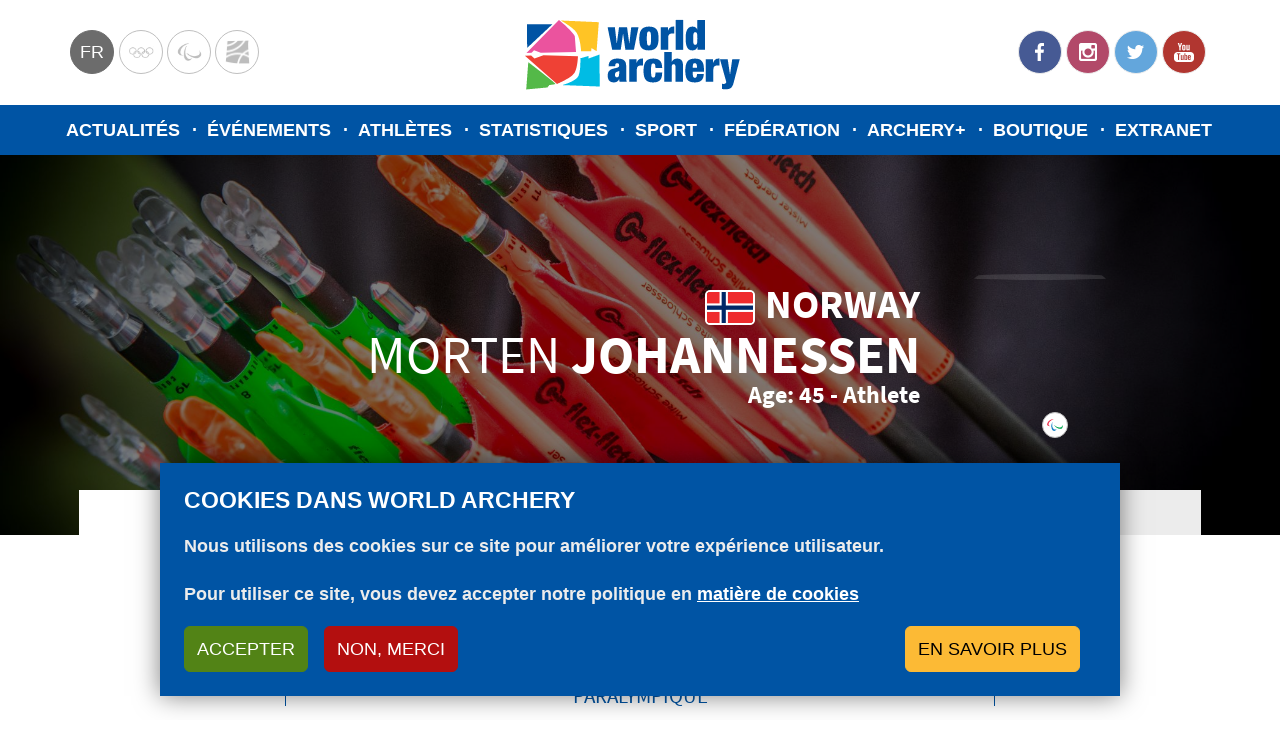

--- FILE ---
content_type: image/svg+xml
request_url: https://www.worldarchery.sport/modules/custom/wa_angular/app/assets/icons/insights_icons/name=paraympic%20games.svg
body_size: -602
content:
<svg width="60" height="60" viewBox="0 0 60 60" fill="none" xmlns="http://www.w3.org/2000/svg">
<path d="M8.82611 34.2969C9.85071 34.3242 10.9095 34.2559 11.9819 34.0988C6.10068 32.678 4.19492 27.2613 7.85616 20.9293C11.5174 14.5973 19.5161 9.4333 26.8317 8.36089C25.9711 8.15597 25.0284 8.03302 24.0038 8.0057C15.971 7.79395 6.05969 13.5112 1.86567 20.7722C-2.32835 28.0332 0.786427 34.092 8.82611 34.2969Z" fill="#EE3550"/>
<path d="M34.1745 47.5686C34.7278 46.7011 35.2059 45.7584 35.6226 44.7612C31.3739 49.0713 25.7523 47.9169 22.2072 41.5166C18.6621 35.1163 18.3684 25.5943 21.2168 18.7705C20.5952 19.3989 20.0009 20.1435 19.4545 21.011C15.1375 27.787 14.9326 39.2283 18.9968 46.5645C23.0542 53.9006 29.8507 54.3446 34.1745 47.5686Z" fill="#1381C5"/>
<path d="M58.4851 31.8515C57.9933 30.9498 57.4059 30.0687 56.7365 29.2217C58.4441 35.0209 54.7078 39.3857 47.3921 39.3857C40.0765 39.3857 31.6065 35.0277 27.0163 29.2217C27.269 30.0687 27.6311 30.9498 28.1229 31.8515C31.9549 38.9144 41.8661 44.6385 50.2474 44.6385C58.6286 44.6453 62.3171 38.9212 58.4851 31.8515Z" fill="#03A74F"/>
</svg>


--- FILE ---
content_type: application/javascript
request_url: https://www.worldarchery.sport/modules/custom/wa_paragraphs/wa-components-paragraphs/dist/wa-components-paragraphs/p-2b5c7d1c.js
body_size: 2402
content:
var t="undefined"!=typeof globalThis&&globalThis||"undefined"!=typeof self&&self||void 0!==t&&t,n="URLSearchParams"in t,r="Symbol"in t&&"iterator"in Symbol,i="FileReader"in t&&"Blob"in t&&function(){try{return new Blob,!0}catch(t){return!1}}(),e="FormData"in t,o="ArrayBuffer"in t;if(o)var s=["[object Int8Array]","[object Uint8Array]","[object Uint8ClampedArray]","[object Int16Array]","[object Uint16Array]","[object Int32Array]","[object Uint32Array]","[object Float32Array]","[object Float64Array]"],h=ArrayBuffer.isView||function(t){return t&&s.indexOf(Object.prototype.toString.call(t))>-1};function u(t){if("string"!=typeof t&&(t=String(t)),/[^a-z0-9\-#$%&'*+.^_`|~!]/i.test(t)||""===t)throw new TypeError('Invalid character in header field name: "'+t+'"');return t.toLowerCase()}function a(t){return"string"!=typeof t&&(t=String(t)),t}function c(t){var n={next:function(){var n=t.shift();return{done:void 0===n,value:n}}};return r&&(n[Symbol.iterator]=function(){return n}),n}function f(t){this.map={},t instanceof f?t.forEach((function(t,n){this.append(n,t)}),this):Array.isArray(t)?t.forEach((function(t){this.append(t[0],t[1])}),this):t&&Object.getOwnPropertyNames(t).forEach((function(n){this.append(n,t[n])}),this)}function l(t){if(t.bodyUsed)return Promise.reject(new TypeError("Already read"));t.bodyUsed=!0}function w(t){return new Promise((function(n,r){t.onload=function(){n(t.result)},t.onerror=function(){r(t.error)}}))}function y(t){var n=new FileReader,r=w(n);return n.readAsArrayBuffer(t),r}function d(t){if(t.slice)return t.slice(0);var n=new Uint8Array(t.byteLength);return n.set(new Uint8Array(t)),n.buffer}function b(){return this.bodyUsed=!1,this._initBody=function(t){var r;this.bodyUsed=this.bodyUsed,this._bodyInit=t,t?"string"==typeof t?this._bodyText=t:i&&Blob.prototype.isPrototypeOf(t)?this._bodyBlob=t:e&&FormData.prototype.isPrototypeOf(t)?this._bodyFormData=t:n&&URLSearchParams.prototype.isPrototypeOf(t)?this._bodyText=t.toString():o&&i&&(r=t)&&DataView.prototype.isPrototypeOf(r)?(this._bodyArrayBuffer=d(t.buffer),this._bodyInit=new Blob([this._bodyArrayBuffer])):o&&(ArrayBuffer.prototype.isPrototypeOf(t)||h(t))?this._bodyArrayBuffer=d(t):this._bodyText=t=Object.prototype.toString.call(t):this._bodyText="",this.headers.get("content-type")||("string"==typeof t?this.headers.set("content-type","text/plain;charset=UTF-8"):this._bodyBlob&&this._bodyBlob.type?this.headers.set("content-type",this._bodyBlob.type):n&&URLSearchParams.prototype.isPrototypeOf(t)&&this.headers.set("content-type","application/x-www-form-urlencoded;charset=UTF-8"))},i&&(this.blob=function(){var t=l(this);if(t)return t;if(this._bodyBlob)return Promise.resolve(this._bodyBlob);if(this._bodyArrayBuffer)return Promise.resolve(new Blob([this._bodyArrayBuffer]));if(this._bodyFormData)throw new Error("could not read FormData body as blob");return Promise.resolve(new Blob([this._bodyText]))},this.arrayBuffer=function(){return this._bodyArrayBuffer?l(this)||(ArrayBuffer.isView(this._bodyArrayBuffer)?Promise.resolve(this._bodyArrayBuffer.buffer.slice(this._bodyArrayBuffer.byteOffset,this._bodyArrayBuffer.byteOffset+this._bodyArrayBuffer.byteLength)):Promise.resolve(this._bodyArrayBuffer)):this.blob().then(y)}),this.text=function(){var t,n,r,i=l(this);if(i)return i;if(this._bodyBlob)return t=this._bodyBlob,r=w(n=new FileReader),n.readAsText(t),r;if(this._bodyArrayBuffer)return Promise.resolve(function(t){for(var n=new Uint8Array(t),r=new Array(n.length),i=0;i<n.length;i++)r[i]=String.fromCharCode(n[i]);return r.join("")}(this._bodyArrayBuffer));if(this._bodyFormData)throw new Error("could not read FormData body as text");return Promise.resolve(this._bodyText)},e&&(this.formData=function(){return this.text().then(m)}),this.json=function(){return this.text().then(JSON.parse)},this}f.prototype.append=function(t,n){t=u(t),n=a(n);var r=this.map[t];this.map[t]=r?r+", "+n:n},f.prototype.delete=function(t){delete this.map[u(t)]},f.prototype.get=function(t){return t=u(t),this.has(t)?this.map[t]:null},f.prototype.has=function(t){return this.map.hasOwnProperty(u(t))},f.prototype.set=function(t,n){this.map[u(t)]=a(n)},f.prototype.forEach=function(t,n){for(var r in this.map)this.map.hasOwnProperty(r)&&t.call(n,this.map[r],r,this)},f.prototype.keys=function(){var t=[];return this.forEach((function(n,r){t.push(r)})),c(t)},f.prototype.values=function(){var t=[];return this.forEach((function(n){t.push(n)})),c(t)},f.prototype.entries=function(){var t=[];return this.forEach((function(n,r){t.push([r,n])})),c(t)},r&&(f.prototype[Symbol.iterator]=f.prototype.entries);var v=["DELETE","GET","HEAD","OPTIONS","POST","PUT"];function p(t,n){if(!(this instanceof p))throw new TypeError('Please use the "new" operator, this DOM object constructor cannot be called as a function.');var r,i,e=(n=n||{}).body;if(t instanceof p){if(t.bodyUsed)throw new TypeError("Already read");this.url=t.url,this.credentials=t.credentials,n.headers||(this.headers=new f(t.headers)),this.method=t.method,this.mode=t.mode,this.signal=t.signal,e||null==t._bodyInit||(e=t._bodyInit,t.bodyUsed=!0)}else this.url=String(t);if(this.credentials=n.credentials||this.credentials||"same-origin",!n.headers&&this.headers||(this.headers=new f(n.headers)),this.method=(i=(r=n.method||this.method||"GET").toUpperCase(),v.indexOf(i)>-1?i:r),this.mode=n.mode||this.mode||null,this.signal=n.signal||this.signal,this.referrer=null,("GET"===this.method||"HEAD"===this.method)&&e)throw new TypeError("Body not allowed for GET or HEAD requests");if(this._initBody(e),!("GET"!==this.method&&"HEAD"!==this.method||"no-store"!==n.cache&&"no-cache"!==n.cache)){var o=/([?&])_=[^&]*/;o.test(this.url)?this.url=this.url.replace(o,"$1_="+(new Date).getTime()):this.url+=(/\?/.test(this.url)?"&":"?")+"_="+(new Date).getTime()}}function m(t){var n=new FormData;return t.trim().split("&").forEach((function(t){if(t){var r=t.split("="),i=r.shift().replace(/\+/g," "),e=r.join("=").replace(/\+/g," ");n.append(decodeURIComponent(i),decodeURIComponent(e))}})),n}function T(t,n){if(!(this instanceof T))throw new TypeError('Please use the "new" operator, this DOM object constructor cannot be called as a function.');n||(n={}),this.type="default",this.status=void 0===n.status?200:n.status,this.ok=this.status>=200&&this.status<300,this.statusText=void 0===n.statusText?"":""+n.statusText,this.headers=new f(n.headers),this.url=n.url||"",this._initBody(t)}p.prototype.clone=function(){return new p(this,{body:this._bodyInit})},b.call(p.prototype),b.call(T.prototype),T.prototype.clone=function(){return new T(this._bodyInit,{status:this.status,statusText:this.statusText,headers:new f(this.headers),url:this.url})},T.error=function(){var t=new T(null,{status:0,statusText:""});return t.type="error",t};var A=[301,302,303,307,308];T.redirect=function(t,n){if(-1===A.indexOf(n))throw new RangeError("Invalid status code");return new T(null,{status:n,headers:{location:t}})};var E=t.DOMException;try{new E}catch(j){(E=function(t,n){this.message=t,this.name=n;var r=Error(t);this.stack=r.stack}).prototype=Object.create(Error.prototype),E.prototype.constructor=E}function P(n,r){return new Promise((function(e,s){var h=new p(n,r);if(h.signal&&h.signal.aborted)return s(new E("Aborted","AbortError"));var u=new XMLHttpRequest;function c(){u.abort()}u.onload=function(){var t,n,r={status:u.status,statusText:u.statusText,headers:(t=u.getAllResponseHeaders()||"",n=new f,t.replace(/\r?\n[\t ]+/g," ").split("\r").map((function(t){return 0===t.indexOf("\n")?t.substr(1,t.length):t})).forEach((function(t){var r=t.split(":"),i=r.shift().trim();if(i){var e=r.join(":").trim();n.append(i,e)}})),n)};r.url="responseURL"in u?u.responseURL:r.headers.get("X-Request-URL");var i="response"in u?u.response:u.responseText;setTimeout((function(){e(new T(i,r))}),0)},u.onerror=function(){setTimeout((function(){s(new TypeError("Network request failed"))}),0)},u.ontimeout=function(){setTimeout((function(){s(new TypeError("Network request failed"))}),0)},u.onabort=function(){setTimeout((function(){s(new E("Aborted","AbortError"))}),0)},u.open(h.method,function(n){try{return""===n&&t.location.href?t.location.href:n}catch(r){return n}}(h.url),!0),"include"===h.credentials?u.withCredentials=!0:"omit"===h.credentials&&(u.withCredentials=!1),"responseType"in u&&(i?u.responseType="blob":o&&h.headers.get("Content-Type")&&-1!==h.headers.get("Content-Type").indexOf("application/octet-stream")&&(u.responseType="arraybuffer")),!r||"object"!=typeof r.headers||r.headers instanceof f?h.headers.forEach((function(t,n){u.setRequestHeader(n,t)})):Object.getOwnPropertyNames(r.headers).forEach((function(t){u.setRequestHeader(t,a(r.headers[t]))})),h.signal&&(h.signal.addEventListener("abort",c),u.onreadystatechange=function(){4===u.readyState&&h.signal.removeEventListener("abort",c)}),u.send(void 0===h._bodyInit?null:h._bodyInit)}))}P.polyfill=!0,t.fetch||(t.fetch=P,t.Headers=f,t.Request=p,t.Response=T);

--- FILE ---
content_type: image/svg+xml
request_url: https://extranet.worldarchery.sport/Flags/NOR.svg
body_size: 868
content:
<?xml version="1.0" encoding="UTF-8" standalone="no"?>
<svg id="svg2" xmlns:rdf="http://www.w3.org/1999/02/22-rdf-syntax-ns#" xmlns="http://www.w3.org/2000/svg" viewBox="0 0 1100 733.33" version="1.1" xmlns:cc="http://creativecommons.org/ns#" xmlns:dc="http://purl.org/dc/elements/1.1/">
<metadata id="metadata18">
<rdf:RDF>
<cc:Work rdf:about="">
<dc:format>image/svg+xml</dc:format>
<dc:type rdf:resource="http://purl.org/dc/dcmitype/StillImage"/>
</cc:Work>
</rdf:RDF>
</metadata>
<rect id="rect4" height="733.33" width="1100" y="0" x="0" fill="#ef2b2d"/>
<rect id="rect6" height="733.33" width="200" y="0" x="300" fill="#fff"/>
<rect id="rect8" height="200" width="1100" y="266.67" x="0" fill="#fff"/>
<rect id="rect10" height="733.33" width="100" y="0" x="350" fill="#002868"/>
<rect id="rect12" height="100" width="1100" y="316.67" x="0" fill="#002868"/>
</svg>


--- FILE ---
content_type: image/svg+xml
request_url: https://extranet.worldarchery.sport/Flags/NOR.svg
body_size: 868
content:
<?xml version="1.0" encoding="UTF-8" standalone="no"?>
<svg id="svg2" xmlns:rdf="http://www.w3.org/1999/02/22-rdf-syntax-ns#" xmlns="http://www.w3.org/2000/svg" viewBox="0 0 1100 733.33" version="1.1" xmlns:cc="http://creativecommons.org/ns#" xmlns:dc="http://purl.org/dc/elements/1.1/">
<metadata id="metadata18">
<rdf:RDF>
<cc:Work rdf:about="">
<dc:format>image/svg+xml</dc:format>
<dc:type rdf:resource="http://purl.org/dc/dcmitype/StillImage"/>
</cc:Work>
</rdf:RDF>
</metadata>
<rect id="rect4" height="733.33" width="1100" y="0" x="0" fill="#ef2b2d"/>
<rect id="rect6" height="733.33" width="200" y="0" x="300" fill="#fff"/>
<rect id="rect8" height="200" width="1100" y="266.67" x="0" fill="#fff"/>
<rect id="rect10" height="733.33" width="100" y="0" x="350" fill="#002868"/>
<rect id="rect12" height="100" width="1100" y="316.67" x="0" fill="#002868"/>
</svg>


--- FILE ---
content_type: application/javascript
request_url: https://www.worldarchery.sport/modules/custom/wa_angular/app/3-es2015.be1b83c6bf12cee08381.js
body_size: -616
content:
(window["webpackJsonp"] = window["webpackJsonp"] || []).push([[3],{

/***/ "./src/app/common-page-components/headers-component/headers-component.component.ngfactory.js":
/*!***************************************************************************************************!*\
  !*** ./src/app/common-page-components/headers-component/headers-component.component.ngfactory.js ***!
  \***************************************************************************************************/
/*! exports provided: RenderType_HeadersComponentComponent, View_HeadersComponentComponent_0, View_HeadersComponentComponent_Host_0, HeadersComponentComponentNgFactory */
/***/ (function(module, __webpack_exports__, __webpack_require__) {

"use strict";
__webpack_require__.r(__webpack_exports__);
/* harmony export (binding) */ __webpack_require__.d(__webpack_exports__, "RenderType_HeadersComponentComponent", function() { return RenderType_HeadersComponentComponent; });
/* harmony export (binding) */ __webpack_require__.d(__webpack_exports__, "View_HeadersComponentComponent_0", function() { return View_HeadersComponentComponent_0; });
/* harmony export (binding) */ __webpack_require__.d(__webpack_exports__, "View_HeadersComponentComponent_Host_0", function() { return View_HeadersComponentComponent_Host_0; });
/* harmony export (binding) */ __webpack_require__.d(__webpack_exports__, "HeadersComponentComponentNgFactory", function() { return HeadersComponentComponentNgFactory; });
/* harmony import */ var _headers_component_component_scss_shim_ngstyle__WEBPACK_IMPORTED_MODULE_0__ = __webpack_require__(/*! ./headers-component.component.scss.shim.ngstyle */ "./src/app/common-page-components/headers-component/headers-component.component.scss.shim.ngstyle.js");
/* harmony import */ var _angular_core__WEBPACK_IMPORTED_MODULE_1__ = __webpack_require__(/*! @angular/core */ "./node_modules/@angular/core/fesm2015/core.js");
/* harmony import */ var _angular_common__WEBPACK_IMPORTED_MODULE_2__ = __webpack_require__(/*! @angular/common */ "./node_modules/@angular/common/fesm2015/common.js");
/* harmony import */ var _ngneat_transloco__WEBPACK_IMPORTED_MODULE_3__ = __webpack_require__(/*! @ngneat/transloco */ "./node_modules/@ngneat/transloco/fesm2015/ngneat-transloco.js");
/* harmony import */ var _headers_component_component__WEBPACK_IMPORTED_MODULE_4__ = __webpack_require__(/*! ./headers-component.component */ "./src/app/common-page-components/headers-component/headers-component.component.ts");
/**
 * @fileoverview This file was generated by the Angular template compiler. Do not edit.
 *
 * @suppress {suspiciousCode,uselessCode,missingProperties,missingOverride,checkTypes}
 * tslint:disable
 */





var styles_HeadersComponentComponent = [_headers_component_component_scss_shim_ngstyle__WEBPACK_IMPORTED_MODULE_0__["styles"]];
var RenderType_HeadersComponentComponent = /*@__PURE__*/ _angular_core__WEBPACK_IMPORTED_MODULE_1__["ɵcrt"]({ encapsulation: 0, styles: styles_HeadersComponentComponent, data: {} });

function View_HeadersComponentComponent_4(_l) {
    return _angular_core__WEBPACK_IMPORTED_MODULE_1__["ɵvid"](0, [(_l()(), _angular_core__WEBPACK_IMPORTED_MODULE_1__["ɵeld"](0, 0, null, null, 4, null, null, null, null, null, null, null)), (_l()(), _angular_core__WEBPACK_IMPORTED_MODULE_1__["ɵeld"](1, 0, null, null, 3, "div", [["class", "subheader"]], null, [[null, "click"]], function (_v, en, $event) {
            var ad = true;
            var _co = _v.component;
            if (("click" === en)) {
                var pd_0 = (_co.subHeaderClick(((_v.parent.parent.parent.context.$implicit.name + "-") + _v.context.$implicit)) !== false);
                ad = (pd_0 && ad);
            }
            return ad;
        }, null, null)), _angular_core__WEBPACK_IMPORTED_MODULE_1__["ɵprd"](512, null, _angular_common__WEBPACK_IMPORTED_MODULE_2__["ɵNgClassImpl"], _angular_common__WEBPACK_IMPORTED_MODULE_2__["ɵNgClassR2Impl"], [_angular_core__WEBPACK_IMPORTED_MODULE_1__["IterableDiffers"], _angular_core__WEBPACK_IMPORTED_MODULE_1__["KeyValueDiffers"], _angular_core__WEBPACK_IMPORTED_MODULE_1__["ElementRef"], _angular_core__WEBPACK_IMPORTED_MODULE_1__["Renderer2"]]), _angular_core__WEBPACK_IMPORTED_MODULE_1__["ɵdid"](3, 278528, null, 0, _angular_common__WEBPACK_IMPORTED_MODULE_2__["NgClass"], [_angular_common__WEBPACK_IMPORTED_MODULE_2__["ɵNgClassImpl"]], { klass: [0, "klass"], ngClass: [1, "ngClass"] }, null), (_l()(), _angular_core__WEBPACK_IMPORTED_MODULE_1__["ɵted"](4, null, ["", ""]))], function (_ck, _v) { var currVal_0 = "subheader"; var currVal_1 = (_v.parent.parent.parent.context.$implicit.subHeadersClasses ? _v.parent.parent.parent.context.$implicit.subHeadersClasses(((_v.parent.parent.parent.context.$implicit.name + "-") + _v.context.$implicit)) : undefined); _ck(_v, 3, 0, currVal_0, currVal_1); }, function (_ck, _v) { var currVal_2 = _v.context.$implicit; _ck(_v, 4, 0, currVal_2); });
}
function View_HeadersComponentComponent_3(_l) { return _angular_core__WEBPACK_IMPORTED_MODULE_1__["ɵvid"](0, [(_l()(), _angular_core__WEBPACK_IMPORTED_MODULE_1__["ɵeld"](0, 0, null, null, 2, null, null, null, null, null, null, null)), (_l()(), _angular_core__WEBPACK_IMPORTED_MODULE_1__["ɵand"](16777216, null, null, 1, null, View_HeadersComponentComponent_4)), _angular_core__WEBPACK_IMPORTED_MODULE_1__["ɵdid"](2, 278528, null, 0, _angular_common__WEBPACK_IMPORTED_MODULE_2__["NgForOf"], [_angular_core__WEBPACK_IMPORTED_MODULE_1__["ViewContainerRef"], _angular_core__WEBPACK_IMPORTED_MODULE_1__["TemplateRef"], _angular_core__WEBPACK_IMPORTED_MODULE_1__["IterableDiffers"]], { ngForOf: [0, "ngForOf"] }, null), (_l()(), _angular_core__WEBPACK_IMPORTED_MODULE_1__["ɵand"](0, null, null, 0))], function (_ck, _v) { var currVal_0 = _v.parent.parent.context.$implicit.subHeaders; _ck(_v, 2, 0, currVal_0); }, null); }
function View_HeadersComponentComponent_2(_l) { return _angular_core__WEBPACK_IMPORTED_MODULE_1__["ɵvid"](0, [(_l()(), _angular_core__WEBPACK_IMPORTED_MODULE_1__["ɵeld"](0, 0, null, null, 2, "div", [["class", "subheaders"], ["style", "display: block"]], null, null, null, null, null)), (_l()(), _angular_core__WEBPACK_IMPORTED_MODULE_1__["ɵand"](16777216, null, null, 1, null, View_HeadersComponentComponent_3)), _angular_core__WEBPACK_IMPORTED_MODULE_1__["ɵdid"](2, 16384, null, 0, _angular_common__WEBPACK_IMPORTED_MODULE_2__["NgIf"], [_angular_core__WEBPACK_IMPORTED_MODULE_1__["ViewContainerRef"], _angular_core__WEBPACK_IMPORTED_MODULE_1__["TemplateRef"]], { ngIf: [0, "ngIf"] }, null)], function (_ck, _v) { var currVal_0 = _v.parent.context.$implicit.subHeaders; _ck(_v, 2, 0, currVal_0); }, null); }
function View_HeadersComponentComponent_1(_l) {
    return _angular_core__WEBPACK_IMPORTED_MODULE_1__["ɵvid"](0, [(_l()(), _angular_core__WEBPACK_IMPORTED_MODULE_1__["ɵeld"](0, 0, null, null, 7, "th", [], null, null, null, null, null)), _angular_core__WEBPACK_IMPORTED_MODULE_1__["ɵprd"](512, null, _angular_common__WEBPACK_IMPORTED_MODULE_2__["ɵNgClassImpl"], _angular_common__WEBPACK_IMPORTED_MODULE_2__["ɵNgClassR2Impl"], [_angular_core__WEBPACK_IMPORTED_MODULE_1__["IterableDiffers"], _angular_core__WEBPACK_IMPORTED_MODULE_1__["KeyValueDiffers"], _angular_core__WEBPACK_IMPORTED_MODULE_1__["ElementRef"], _angular_core__WEBPACK_IMPORTED_MODULE_1__["Renderer2"]]), _angular_core__WEBPACK_IMPORTED_MODULE_1__["ɵdid"](2, 278528, null, 0, _angular_common__WEBPACK_IMPORTED_MODULE_2__["NgClass"], [_angular_common__WEBPACK_IMPORTED_MODULE_2__["ɵNgClassImpl"]], { ngClass: [0, "ngClass"] }, null), (_l()(), _angular_core__WEBPACK_IMPORTED_MODULE_1__["ɵeld"](3, 0, null, null, 2, "span", [], null, [[null, "click"]], function (_v, en, $event) {
            var ad = true;
            var _co = _v.component;
            if (("click" === en)) {
                var pd_0 = (_co.sortClick(_v.context.$implicit) !== false);
                ad = (pd_0 && ad);
            }
            return ad;
        }, null, null)), (_l()(), _angular_core__WEBPACK_IMPORTED_MODULE_1__["ɵted"](4, null, ["", ""])), _angular_core__WEBPACK_IMPORTED_MODULE_1__["ɵpid"](131072, _ngneat_transloco__WEBPACK_IMPORTED_MODULE_3__["TranslocoPipe"], [_ngneat_transloco__WEBPACK_IMPORTED_MODULE_3__["TranslocoService"], [2, _ngneat_transloco__WEBPACK_IMPORTED_MODULE_3__["TRANSLOCO_SCOPE"]], [2, _ngneat_transloco__WEBPACK_IMPORTED_MODULE_3__["TRANSLOCO_LANG"]], _angular_core__WEBPACK_IMPORTED_MODULE_1__["ChangeDetectorRef"]]), (_l()(), _angular_core__WEBPACK_IMPORTED_MODULE_1__["ɵand"](16777216, null, null, 1, null, View_HeadersComponentComponent_2)), _angular_core__WEBPACK_IMPORTED_MODULE_1__["ɵdid"](7, 16384, null, 0, _angular_common__WEBPACK_IMPORTED_MODULE_2__["NgIf"], [_angular_core__WEBPACK_IMPORTED_MODULE_1__["ViewContainerRef"], _angular_core__WEBPACK_IMPORTED_MODULE_1__["TemplateRef"]], { ngIf: [0, "ngIf"] }, null)], function (_ck, _v) { var _co = _v.component; var currVal_0 = _co.createClass(_v.context.$implicit); _ck(_v, 2, 0, currVal_0); var currVal_2 = _v.context.$implicit.subHeaders; _ck(_v, 7, 0, currVal_2); }, function (_ck, _v) { var currVal_1 = _angular_core__WEBPACK_IMPORTED_MODULE_1__["ɵunv"](_v, 4, 0, _angular_core__WEBPACK_IMPORTED_MODULE_1__["ɵnov"](_v, 5).transform(_v.context.$implicit.name)); _ck(_v, 4, 0, currVal_1); });
}
function View_HeadersComponentComponent_0(_l) { return _angular_core__WEBPACK_IMPORTED_MODULE_1__["ɵvid"](0, [(_l()(), _angular_core__WEBPACK_IMPORTED_MODULE_1__["ɵand"](16777216, null, null, 1, null, View_HeadersComponentComponent_1)), _angular_core__WEBPACK_IMPORTED_MODULE_1__["ɵdid"](1, 278528, null, 0, _angular_common__WEBPACK_IMPORTED_MODULE_2__["NgForOf"], [_angular_core__WEBPACK_IMPORTED_MODULE_1__["ViewContainerRef"], _angular_core__WEBPACK_IMPORTED_MODULE_1__["TemplateRef"], _angular_core__WEBPACK_IMPORTED_MODULE_1__["IterableDiffers"]], { ngForOf: [0, "ngForOf"] }, null)], function (_ck, _v) { var _co = _v.component; var currVal_0 = _co.headers; _ck(_v, 1, 0, currVal_0); }, null); }
function View_HeadersComponentComponent_Host_0(_l) { return _angular_core__WEBPACK_IMPORTED_MODULE_1__["ɵvid"](0, [(_l()(), _angular_core__WEBPACK_IMPORTED_MODULE_1__["ɵeld"](0, 0, null, null, 1, "div", [["app-headers-component", ""]], null, null, null, View_HeadersComponentComponent_0, RenderType_HeadersComponentComponent)), _angular_core__WEBPACK_IMPORTED_MODULE_1__["ɵdid"](1, 114688, null, 0, _headers_component_component__WEBPACK_IMPORTED_MODULE_4__["HeadersComponentComponent"], [_ngneat_transloco__WEBPACK_IMPORTED_MODULE_3__["TranslocoService"]], null, null)], function (_ck, _v) { _ck(_v, 1, 0); }, null); }
var HeadersComponentComponentNgFactory = /*@__PURE__*/ _angular_core__WEBPACK_IMPORTED_MODULE_1__["ɵccf"]("[app-headers-component]", _headers_component_component__WEBPACK_IMPORTED_MODULE_4__["HeadersComponentComponent"], View_HeadersComponentComponent_Host_0, { headers: "headers", defaultSort: "defaultSort", isSortableFunc: "isSortableFunc" }, { changeSort: "changeSort", subHeaderAction: "subHeaderAction" }, []);




/***/ }),

/***/ "./src/app/common-page-components/headers-component/headers-component.component.scss.shim.ngstyle.js":
/*!***********************************************************************************************************!*\
  !*** ./src/app/common-page-components/headers-component/headers-component.component.scss.shim.ngstyle.js ***!
  \***********************************************************************************************************/
/*! exports provided: styles */
/***/ (function(module, __webpack_exports__, __webpack_require__) {

"use strict";
__webpack_require__.r(__webpack_exports__);
/* harmony export (binding) */ __webpack_require__.d(__webpack_exports__, "styles", function() { return styles; });
/**
 * @fileoverview This file was generated by the Angular template compiler. Do not edit.
 *
 * @suppress {suspiciousCode,uselessCode,missingProperties,missingOverride,checkTypes}
 * tslint:disable
 */
var styles = [".subheader[_ngcontent-%COMP%] {\n  display: inline; }\n\n.subheaders[_ngcontent-%COMP%] {\n  background: none; }\n\n.subheaders[_ngcontent-%COMP%]   span[_ngcontent-%COMP%] {\n    background: none; }\n\n.subheaders[_ngcontent-%COMP%]   .subheader[_ngcontent-%COMP%]:not(:last-child):after {\n    content: '|';\n    margin: 10px; }\n\n.selected[_ngcontent-%COMP%] {\n  font-weight: 700; }\n/*# sourceMappingURL=[data-uri] */"];




/***/ }),

/***/ "./src/app/common-page-components/headers-component/headers-component.component.ts":
/*!*****************************************************************************************!*\
  !*** ./src/app/common-page-components/headers-component/headers-component.component.ts ***!
  \*****************************************************************************************/
/*! exports provided: HeadersComponentComponent */
/***/ (function(module, __webpack_exports__, __webpack_require__) {

"use strict";
__webpack_require__.r(__webpack_exports__);
/* harmony export (binding) */ __webpack_require__.d(__webpack_exports__, "HeadersComponentComponent", function() { return HeadersComponentComponent; });
/* harmony import */ var _angular_core__WEBPACK_IMPORTED_MODULE_0__ = __webpack_require__(/*! @angular/core */ "./node_modules/@angular/core/fesm2015/core.js");

/**
 * A component that renders a list of headers
 *
 * @export
 * @class HeadersComponentComponent
 * @implements {OnInit}
 */
class HeadersComponentComponent {
    constructor(translateService) {
        this.translateService = translateService;
        /**
         * The events emitter that is fired when a sort event is performend on click
         *
         * @memberof HeadersComponentComponent
         */
        this.changeSort = new _angular_core__WEBPACK_IMPORTED_MODULE_0__["EventEmitter"]();
        /**
         * The event emitter that is fire for an specific subheader
         *
         * @memberof HeadersComponentComponent
         */
        this.subHeaderAction = new _angular_core__WEBPACK_IMPORTED_MODULE_0__["EventEmitter"]();
    }
    ngOnInit() {
        this.headers.forEach(value => {
            value.name = this.translateService.translate(value.name) !== this.translateService.getActiveLang() ?
                this.translateService.translate(value.name) : value.name;
        });
        this.headers.forEach(header => {
            if (header.subHeadersClasses) {
                header.subHeadersClasses.bind(this);
            }
        });
    }
    /**
     * The sort function that is binded to the view in the click
     *
     * @param {string} name
     * @memberof HeadersComponentComponent
     */
    sortClick(header) {
        if (header.isSortable) {
            this.changeSort.emit(header.sortProperty);
        }
    }
    /**
     *
     *
     * @param {string} subHeader
     * @memberof HeadersComponentComponent
     */
    subHeaderClick(subHeader) {
        this.subHeaderAction.emit(subHeader);
    }
    /**
     * Builds header classes.
     *
     * @param {IHeaderConfig} header
     *   Header.
     *
     * @returns Array<string>
     *   Classes.
     *
     * @memberof HeadersComponentComponent
     */
    createClass(header) {
        const sort = this.isSortableFunc(header.sortProperty) ? this.isSortableFunc(header.sortProperty) : '';
        let classes = { 'asc': sort === 'asc', 'desc': sort === 'desc', 'wa-table__cell': true, 'sortable': header.isSortable };
        if (header.classes !== undefined) {
            for (var key in header.classes) {
                classes[header.classes[key]] = true;
            }
        }
        return classes;
    }
}



/***/ }),

/***/ "./src/app/common-page-components/load-more-button/load-more-button.component.ngfactory.js":
/*!*************************************************************************************************!*\
  !*** ./src/app/common-page-components/load-more-button/load-more-button.component.ngfactory.js ***!
  \*************************************************************************************************/
/*! exports provided: RenderType_LoadMoreButtonComponent, View_LoadMoreButtonComponent_0, View_LoadMoreButtonComponent_Host_0, LoadMoreButtonComponentNgFactory */
/***/ (function(module, __webpack_exports__, __webpack_require__) {

"use strict";
__webpack_require__.r(__webpack_exports__);
/* harmony export (binding) */ __webpack_require__.d(__webpack_exports__, "RenderType_LoadMoreButtonComponent", function() { return RenderType_LoadMoreButtonComponent; });
/* harmony export (binding) */ __webpack_require__.d(__webpack_exports__, "View_LoadMoreButtonComponent_0", function() { return View_LoadMoreButtonComponent_0; });
/* harmony export (binding) */ __webpack_require__.d(__webpack_exports__, "View_LoadMoreButtonComponent_Host_0", function() { return View_LoadMoreButtonComponent_Host_0; });
/* harmony export (binding) */ __webpack_require__.d(__webpack_exports__, "LoadMoreButtonComponentNgFactory", function() { return LoadMoreButtonComponentNgFactory; });
/* harmony import */ var _load_more_button_component_scss_shim_ngstyle__WEBPACK_IMPORTED_MODULE_0__ = __webpack_require__(/*! ./load-more-button.component.scss.shim.ngstyle */ "./src/app/common-page-components/load-more-button/load-more-button.component.scss.shim.ngstyle.js");
/* harmony import */ var _angular_core__WEBPACK_IMPORTED_MODULE_1__ = __webpack_require__(/*! @angular/core */ "./node_modules/@angular/core/fesm2015/core.js");
/* harmony import */ var _angular_common__WEBPACK_IMPORTED_MODULE_2__ = __webpack_require__(/*! @angular/common */ "./node_modules/@angular/common/fesm2015/common.js");
/* harmony import */ var _ngneat_transloco__WEBPACK_IMPORTED_MODULE_3__ = __webpack_require__(/*! @ngneat/transloco */ "./node_modules/@ngneat/transloco/fesm2015/ngneat-transloco.js");
/* harmony import */ var _load_more_button_component__WEBPACK_IMPORTED_MODULE_4__ = __webpack_require__(/*! ./load-more-button.component */ "./src/app/common-page-components/load-more-button/load-more-button.component.ts");
/**
 * @fileoverview This file was generated by the Angular template compiler. Do not edit.
 *
 * @suppress {suspiciousCode,uselessCode,missingProperties,missingOverride,checkTypes}
 * tslint:disable
 */





var styles_LoadMoreButtonComponent = [_load_more_button_component_scss_shim_ngstyle__WEBPACK_IMPORTED_MODULE_0__["styles"]];
var RenderType_LoadMoreButtonComponent = /*@__PURE__*/ _angular_core__WEBPACK_IMPORTED_MODULE_1__["ɵcrt"]({ encapsulation: 0, styles: styles_LoadMoreButtonComponent, data: {} });

function View_LoadMoreButtonComponent_1(_l) { return _angular_core__WEBPACK_IMPORTED_MODULE_1__["ɵvid"](0, [(_l()(), _angular_core__WEBPACK_IMPORTED_MODULE_1__["ɵeld"](0, 0, null, null, 0, "div", [["class", "loading-throbber"]], null, null, null, null, null))], null, null); }
function View_LoadMoreButtonComponent_3(_l) {
    return _angular_core__WEBPACK_IMPORTED_MODULE_1__["ɵvid"](0, [(_l()(), _angular_core__WEBPACK_IMPORTED_MODULE_1__["ɵeld"](0, 0, null, null, 4, "div", [], null, [[null, "click"]], function (_v, en, $event) {
            var ad = true;
            var _co = _v.component;
            if (("click" === en)) {
                var pd_0 = (_co.loadMoreClick() !== false);
                ad = (pd_0 && ad);
            }
            return ad;
        }, null, null)), _angular_core__WEBPACK_IMPORTED_MODULE_1__["ɵprd"](512, null, _angular_common__WEBPACK_IMPORTED_MODULE_2__["ɵNgClassImpl"], _angular_common__WEBPACK_IMPORTED_MODULE_2__["ɵNgClassR2Impl"], [_angular_core__WEBPACK_IMPORTED_MODULE_1__["IterableDiffers"], _angular_core__WEBPACK_IMPORTED_MODULE_1__["KeyValueDiffers"], _angular_core__WEBPACK_IMPORTED_MODULE_1__["ElementRef"], _angular_core__WEBPACK_IMPORTED_MODULE_1__["Renderer2"]]), _angular_core__WEBPACK_IMPORTED_MODULE_1__["ɵdid"](2, 278528, null, 0, _angular_common__WEBPACK_IMPORTED_MODULE_2__["NgClass"], [_angular_common__WEBPACK_IMPORTED_MODULE_2__["ɵNgClassImpl"]], { ngClass: [0, "ngClass"] }, null), (_l()(), _angular_core__WEBPACK_IMPORTED_MODULE_1__["ɵted"](3, null, [" ", " "])), _angular_core__WEBPACK_IMPORTED_MODULE_1__["ɵpid"](131072, _ngneat_transloco__WEBPACK_IMPORTED_MODULE_3__["TranslocoPipe"], [_ngneat_transloco__WEBPACK_IMPORTED_MODULE_3__["TranslocoService"], [2, _ngneat_transloco__WEBPACK_IMPORTED_MODULE_3__["TRANSLOCO_SCOPE"]], [2, _ngneat_transloco__WEBPACK_IMPORTED_MODULE_3__["TRANSLOCO_LANG"]], _angular_core__WEBPACK_IMPORTED_MODULE_1__["ChangeDetectorRef"]])], function (_ck, _v) { var currVal_0 = "load-more-full"; _ck(_v, 2, 0, currVal_0); }, function (_ck, _v) { var currVal_1 = _angular_core__WEBPACK_IMPORTED_MODULE_1__["ɵunv"](_v, 3, 0, _angular_core__WEBPACK_IMPORTED_MODULE_1__["ɵnov"](_v, 4).transform("load_more")); _ck(_v, 3, 0, currVal_1); });
}
function View_LoadMoreButtonComponent_2(_l) { return _angular_core__WEBPACK_IMPORTED_MODULE_1__["ɵvid"](0, [(_l()(), _angular_core__WEBPACK_IMPORTED_MODULE_1__["ɵand"](16777216, null, null, 1, null, View_LoadMoreButtonComponent_3)), _angular_core__WEBPACK_IMPORTED_MODULE_1__["ɵdid"](1, 16384, null, 0, _angular_common__WEBPACK_IMPORTED_MODULE_2__["NgIf"], [_angular_core__WEBPACK_IMPORTED_MODULE_1__["ViewContainerRef"], _angular_core__WEBPACK_IMPORTED_MODULE_1__["TemplateRef"]], { ngIf: [0, "ngIf"] }, null), (_l()(), _angular_core__WEBPACK_IMPORTED_MODULE_1__["ɵand"](0, null, null, 0))], function (_ck, _v) { var _co = _v.component; var currVal_0 = _co.areMoreData; _ck(_v, 1, 0, currVal_0); }, null); }
function View_LoadMoreButtonComponent_0(_l) { return _angular_core__WEBPACK_IMPORTED_MODULE_1__["ɵvid"](0, [(_l()(), _angular_core__WEBPACK_IMPORTED_MODULE_1__["ɵand"](16777216, null, null, 1, null, View_LoadMoreButtonComponent_1)), _angular_core__WEBPACK_IMPORTED_MODULE_1__["ɵdid"](1, 16384, null, 0, _angular_common__WEBPACK_IMPORTED_MODULE_2__["NgIf"], [_angular_core__WEBPACK_IMPORTED_MODULE_1__["ViewContainerRef"], _angular_core__WEBPACK_IMPORTED_MODULE_1__["TemplateRef"]], { ngIf: [0, "ngIf"], ngIfElse: [1, "ngIfElse"] }, null), (_l()(), _angular_core__WEBPACK_IMPORTED_MODULE_1__["ɵand"](0, [["button", 2]], null, 0, null, View_LoadMoreButtonComponent_2))], function (_ck, _v) { var _co = _v.component; var currVal_0 = (_co.loading === true); var currVal_1 = _angular_core__WEBPACK_IMPORTED_MODULE_1__["ɵnov"](_v, 2); _ck(_v, 1, 0, currVal_0, currVal_1); }, null); }
function View_LoadMoreButtonComponent_Host_0(_l) { return _angular_core__WEBPACK_IMPORTED_MODULE_1__["ɵvid"](0, [(_l()(), _angular_core__WEBPACK_IMPORTED_MODULE_1__["ɵeld"](0, 0, null, null, 1, "app-load-more-button", [], null, null, null, View_LoadMoreButtonComponent_0, RenderType_LoadMoreButtonComponent)), _angular_core__WEBPACK_IMPORTED_MODULE_1__["ɵdid"](1, 114688, null, 0, _load_more_button_component__WEBPACK_IMPORTED_MODULE_4__["LoadMoreButtonComponent"], [], null, null)], function (_ck, _v) { _ck(_v, 1, 0); }, null); }
var LoadMoreButtonComponentNgFactory = /*@__PURE__*/ _angular_core__WEBPACK_IMPORTED_MODULE_1__["ɵccf"]("app-load-more-button", _load_more_button_component__WEBPACK_IMPORTED_MODULE_4__["LoadMoreButtonComponent"], View_LoadMoreButtonComponent_Host_0, { loading: "loading", areMoreData: "areMoreData", noResultsMsg: "noResultsMsg" }, { loadMore: "loadMore" }, []);




/***/ }),

/***/ "./src/app/common-page-components/load-more-button/load-more-button.component.scss.shim.ngstyle.js":
/*!*********************************************************************************************************!*\
  !*** ./src/app/common-page-components/load-more-button/load-more-button.component.scss.shim.ngstyle.js ***!
  \*********************************************************************************************************/
/*! exports provided: styles */
/***/ (function(module, __webpack_exports__, __webpack_require__) {

"use strict";
__webpack_require__.r(__webpack_exports__);
/* harmony export (binding) */ __webpack_require__.d(__webpack_exports__, "styles", function() { return styles; });
/**
 * @fileoverview This file was generated by the Angular template compiler. Do not edit.
 *
 * @suppress {suspiciousCode,uselessCode,missingProperties,missingOverride,checkTypes}
 * tslint:disable
 */
var styles = ["\n/*# sourceMappingURL=[data-uri] */"];




/***/ }),

/***/ "./src/app/common-page-components/load-more-button/load-more-button.component.ts":
/*!***************************************************************************************!*\
  !*** ./src/app/common-page-components/load-more-button/load-more-button.component.ts ***!
  \***************************************************************************************/
/*! exports provided: LoadMoreButtonComponent */
/***/ (function(module, __webpack_exports__, __webpack_require__) {

"use strict";
__webpack_require__.r(__webpack_exports__);
/* harmony export (binding) */ __webpack_require__.d(__webpack_exports__, "LoadMoreButtonComponent", function() { return LoadMoreButtonComponent; });
/* harmony import */ var _angular_core__WEBPACK_IMPORTED_MODULE_0__ = __webpack_require__(/*! @angular/core */ "./node_modules/@angular/core/fesm2015/core.js");

class LoadMoreButtonComponent {
    constructor() {
        /**
         * Input property that if a function to be called when Load More button is clicked
         *
         * @memberof LoadMoreButtonComponent
         */
        this.loadMore = new _angular_core__WEBPACK_IMPORTED_MODULE_0__["EventEmitter"]();
        /**
         * A Property to be pass for set the msg when there's no results.
         * Default to No results, but if set undefined would not show anything
         *
         * @type {string}
         * @memberof LoadMoreButtonComponent
         */
        this.noResultsMsg = "No results";
    }
    ngOnInit() {
        if (this.loading == null) {
            throw new Error('No input for loading have been provided, please use it as this example <app-load-more-button [loading]="myCondition"');
        }
        if (this.areMoreData == null) {
            throw new Error('No input for areMoreData have been provided, please use it as this example <app-load-more-button [areMoreData]="myCondition"');
        }
    }
    /**
     * Inner call of function for call event emitter
     *
     * @memberof LoadMoreButtonComponent
     */
    loadMoreClick() {
        this.loadMore.emit();
    }
}



/***/ }),

/***/ "./src/app/common-page-components/ng-template-table.directive.ts":
/*!***********************************************************************!*\
  !*** ./src/app/common-page-components/ng-template-table.directive.ts ***!
  \***********************************************************************/
/*! exports provided: NgTemplateTableDirective, NgTemplateRowTableDirective, NgTemplateRowTableResponseDirective, NgTemplateRowGroupTableResponseDirective */
/***/ (function(module, __webpack_exports__, __webpack_require__) {

"use strict";
__webpack_require__.r(__webpack_exports__);
/* harmony export (binding) */ __webpack_require__.d(__webpack_exports__, "NgTemplateTableDirective", function() { return NgTemplateTableDirective; });
/* harmony export (binding) */ __webpack_require__.d(__webpack_exports__, "NgTemplateRowTableDirective", function() { return NgTemplateRowTableDirective; });
/* harmony export (binding) */ __webpack_require__.d(__webpack_exports__, "NgTemplateRowTableResponseDirective", function() { return NgTemplateRowTableResponseDirective; });
/* harmony export (binding) */ __webpack_require__.d(__webpack_exports__, "NgTemplateRowGroupTableResponseDirective", function() { return NgTemplateRowGroupTableResponseDirective; });
// https://stackoverflow.com/questions/52319099/how-can-i-transclude-child-component-template-into-its-parent-in-angular-6
/**
 * Directive for select a column and bind content into table
 *
 * @export
 * @class NgTemplateTableDirective
 */
class NgTemplateTableDirective {
    constructor() {
        this.extraClass = [];
    }
}
// https://stackoverflow.com/questions/52319099/how-can-i-transclude-child-component-template-into-its-parent-in-angular-6
/**
 * Directive for binding a row into a table and outlet data
 *
 * @export
 * @class NgTemplateRowTableDirective
 */
class NgTemplateRowTableDirective {
    constructor() {
        this.extraClass = [];
    }
}
// https://stackoverflow.com/questions/52319099/how-can-i-transclude-child-component-template-into-its-parent-in-angular-6
/**
 * Directive for binding a row into a table and outlet data for responsive content
 *
 * @export
 * @class NgTemplateRowTableDirective
 */
class NgTemplateRowTableResponseDirective {
    constructor() {
        this.extraClass = [];
    }
}
/**
 * Directive for binding a row group into a table and outlet data for responsive content
 *
 * @export
 * @class NgTemplateRowGroupTableResponseDirective
 */
class NgTemplateRowGroupTableResponseDirective {
    constructor() {
        this.extraClass = [];
    }
}



/***/ }),

/***/ "./src/app/common-page-components/wa-table/wa-table.component.ngfactory.js":
/*!*********************************************************************************!*\
  !*** ./src/app/common-page-components/wa-table/wa-table.component.ngfactory.js ***!
  \*********************************************************************************/
/*! exports provided: RenderType_WaTableComponent, View_WaTableComponent_0, View_WaTableComponent_Host_0, WaTableComponentNgFactory */
/***/ (function(module, __webpack_exports__, __webpack_require__) {

"use strict";
__webpack_require__.r(__webpack_exports__);
/* harmony export (binding) */ __webpack_require__.d(__webpack_exports__, "RenderType_WaTableComponent", function() { return RenderType_WaTableComponent; });
/* harmony export (binding) */ __webpack_require__.d(__webpack_exports__, "View_WaTableComponent_0", function() { return View_WaTableComponent_0; });
/* harmony export (binding) */ __webpack_require__.d(__webpack_exports__, "View_WaTableComponent_Host_0", function() { return View_WaTableComponent_Host_0; });
/* harmony export (binding) */ __webpack_require__.d(__webpack_exports__, "WaTableComponentNgFactory", function() { return WaTableComponentNgFactory; });
/* harmony import */ var _wa_table_component_scss_shim_ngstyle__WEBPACK_IMPORTED_MODULE_0__ = __webpack_require__(/*! ./wa-table.component.scss.shim.ngstyle */ "./src/app/common-page-components/wa-table/wa-table.component.scss.shim.ngstyle.js");
/* harmony import */ var _angular_core__WEBPACK_IMPORTED_MODULE_1__ = __webpack_require__(/*! @angular/core */ "./node_modules/@angular/core/fesm2015/core.js");
/* harmony import */ var _angular_router__WEBPACK_IMPORTED_MODULE_2__ = __webpack_require__(/*! @angular/router */ "./node_modules/@angular/router/fesm2015/router.js");
/* harmony import */ var _angular_common__WEBPACK_IMPORTED_MODULE_3__ = __webpack_require__(/*! @angular/common */ "./node_modules/@angular/common/fesm2015/common.js");
/* harmony import */ var _headers_component_headers_component_component_ngfactory__WEBPACK_IMPORTED_MODULE_4__ = __webpack_require__(/*! ../headers-component/headers-component.component.ngfactory */ "./src/app/common-page-components/headers-component/headers-component.component.ngfactory.js");
/* harmony import */ var _headers_component_headers_component_component__WEBPACK_IMPORTED_MODULE_5__ = __webpack_require__(/*! ../headers-component/headers-component.component */ "./src/app/common-page-components/headers-component/headers-component.component.ts");
/* harmony import */ var _ngneat_transloco__WEBPACK_IMPORTED_MODULE_6__ = __webpack_require__(/*! @ngneat/transloco */ "./node_modules/@ngneat/transloco/fesm2015/ngneat-transloco.js");
/* harmony import */ var _load_more_button_load_more_button_component_ngfactory__WEBPACK_IMPORTED_MODULE_7__ = __webpack_require__(/*! ../load-more-button/load-more-button.component.ngfactory */ "./src/app/common-page-components/load-more-button/load-more-button.component.ngfactory.js");
/* harmony import */ var _load_more_button_load_more_button_component__WEBPACK_IMPORTED_MODULE_8__ = __webpack_require__(/*! ../load-more-button/load-more-button.component */ "./src/app/common-page-components/load-more-button/load-more-button.component.ts");
/* harmony import */ var _wa_table_component__WEBPACK_IMPORTED_MODULE_9__ = __webpack_require__(/*! ./wa-table.component */ "./src/app/common-page-components/wa-table/wa-table.component.ts");
/**
 * @fileoverview This file was generated by the Angular template compiler. Do not edit.
 *
 * @suppress {suspiciousCode,uselessCode,missingProperties,missingOverride,checkTypes}
 * tslint:disable
 */










var styles_WaTableComponent = [_wa_table_component_scss_shim_ngstyle__WEBPACK_IMPORTED_MODULE_0__["styles"]];
var RenderType_WaTableComponent = /*@__PURE__*/ _angular_core__WEBPACK_IMPORTED_MODULE_1__["ɵcrt"]({ encapsulation: 0, styles: styles_WaTableComponent, data: {} });

function View_WaTableComponent_1(_l) { return _angular_core__WEBPACK_IMPORTED_MODULE_1__["ɵvid"](0, [(_l()(), _angular_core__WEBPACK_IMPORTED_MODULE_1__["ɵeld"](0, 0, null, null, 2, "h2", [], null, null, null, null, null)), (_l()(), _angular_core__WEBPACK_IMPORTED_MODULE_1__["ɵeld"](1, 0, null, null, 1, "span", [], null, null, null, null, null)), (_l()(), _angular_core__WEBPACK_IMPORTED_MODULE_1__["ɵted"](2, null, ["", ""]))], null, function (_ck, _v) { var _co = _v.component; var currVal_0 = _co.headerMessage; _ck(_v, 2, 0, currVal_0); }); }
function View_WaTableComponent_2(_l) { return _angular_core__WEBPACK_IMPORTED_MODULE_1__["ɵvid"](0, [(_l()(), _angular_core__WEBPACK_IMPORTED_MODULE_1__["ɵeld"](0, 0, null, null, 1, null, null, null, null, null, null, null)), _angular_core__WEBPACK_IMPORTED_MODULE_1__["ɵncd"](null, 0), (_l()(), _angular_core__WEBPACK_IMPORTED_MODULE_1__["ɵand"](0, null, null, 0))], null, null); }
function View_WaTableComponent_7(_l) {
    return _angular_core__WEBPACK_IMPORTED_MODULE_1__["ɵvid"](0, [(_l()(), _angular_core__WEBPACK_IMPORTED_MODULE_1__["ɵeld"](0, 0, null, null, 6, "tr", [], [[8, "className", 0]], [[null, "click"]], function (_v, en, $event) {
            var ad = true;
            if (("click" === en)) {
                var pd_0 = (_angular_core__WEBPACK_IMPORTED_MODULE_1__["ɵnov"](_v, 1).onClick() !== false);
                ad = (pd_0 && ad);
            }
            return ad;
        }, null, null)), _angular_core__WEBPACK_IMPORTED_MODULE_1__["ɵdid"](1, 16384, null, 0, _angular_router__WEBPACK_IMPORTED_MODULE_2__["RouterLink"], [_angular_router__WEBPACK_IMPORTED_MODULE_2__["Router"], _angular_router__WEBPACK_IMPORTED_MODULE_2__["ActivatedRoute"], [8, null], _angular_core__WEBPACK_IMPORTED_MODULE_1__["Renderer2"], _angular_core__WEBPACK_IMPORTED_MODULE_1__["ElementRef"]], { queryParams: [0, "queryParams"], queryParamsHandling: [1, "queryParamsHandling"], routerLink: [2, "routerLink"] }, null), _angular_core__WEBPACK_IMPORTED_MODULE_1__["ɵpad"](2, 1), (_l()(), _angular_core__WEBPACK_IMPORTED_MODULE_1__["ɵeld"](3, 0, null, null, 3, "td", [], [[1, "colspan", 0]], null, null, null, null)), (_l()(), _angular_core__WEBPACK_IMPORTED_MODULE_1__["ɵeld"](4, 16777216, null, null, 2, null, null, null, null, null, null, null)), _angular_core__WEBPACK_IMPORTED_MODULE_1__["ɵdid"](5, 540672, null, 0, _angular_common__WEBPACK_IMPORTED_MODULE_3__["NgTemplateOutlet"], [_angular_core__WEBPACK_IMPORTED_MODULE_1__["ViewContainerRef"]], { ngTemplateOutletContext: [0, "ngTemplateOutletContext"], ngTemplateOutlet: [1, "ngTemplateOutlet"] }, null), _angular_core__WEBPACK_IMPORTED_MODULE_1__["ɵpod"](6, { $implicit: 0 })], function (_ck, _v) { var _co = _v.component; var tmp_1_0 = null; var currVal_1 = ((_co.getRouteForRow != undefined) ? (((tmp_1_0 = _co.getRouteForRow(_v.parent.context.$implicit)) == null) ? null : tmp_1_0.params) : undefined); var currVal_2 = ((_co.getRouteForRow != undefined) ? "merge" : "merge"); var tmp_3_0 = null; var currVal_3 = ((_co.getRouteForRow != undefined) ? _ck(_v, 2, 0, (((tmp_3_0 = _co.getRouteForRow(_v.parent.context.$implicit)) == null) ? null : tmp_3_0.route)) : undefined); _ck(_v, 1, 0, currVal_1, currVal_2, currVal_3); var currVal_5 = _ck(_v, 6, 0, _co.assignIndex(_v.parent.context.index, _v.parent.context.$implicit)); var currVal_6 = _co.row_group.template; _ck(_v, 5, 0, currVal_5, currVal_6); }, function (_ck, _v) { var _co = _v.component; var currVal_0 = ((("wa-table__row " + _co.getClasses(_co.row_group.extraClass)) + " ") + ((_co.customClassesForTr == undefined) ? "" : _co.customClassesForTr(_v.parent.context.$implicit))); _ck(_v, 0, 0, currVal_0); var currVal_4 = _co.columns.length; _ck(_v, 3, 0, currVal_4); });
}
function View_WaTableComponent_8(_l) { return _angular_core__WEBPACK_IMPORTED_MODULE_1__["ɵvid"](0, [(_l()(), _angular_core__WEBPACK_IMPORTED_MODULE_1__["ɵeld"](0, 0, null, null, 3, "td", [], [[8, "className", 0]], null, null, null, null)), (_l()(), _angular_core__WEBPACK_IMPORTED_MODULE_1__["ɵeld"](1, 16777216, null, null, 2, null, null, null, null, null, null, null)), _angular_core__WEBPACK_IMPORTED_MODULE_1__["ɵdid"](2, 540672, null, 0, _angular_common__WEBPACK_IMPORTED_MODULE_3__["NgTemplateOutlet"], [_angular_core__WEBPACK_IMPORTED_MODULE_1__["ViewContainerRef"]], { ngTemplateOutletContext: [0, "ngTemplateOutletContext"], ngTemplateOutlet: [1, "ngTemplateOutlet"] }, null), _angular_core__WEBPACK_IMPORTED_MODULE_1__["ɵpod"](3, { $implicit: 0 })], function (_ck, _v) { var _co = _v.component; var currVal_1 = _ck(_v, 3, 0, _co.assignIndex(_v.parent.context.index, _v.parent.context.$implicit)); var currVal_2 = _v.context.$implicit.template; _ck(_v, 2, 0, currVal_1, currVal_2); }, function (_ck, _v) { var _co = _v.component; var currVal_0 = ("wa-table__cell " + _co.getClasses(_v.context.$implicit.extraClass)); _ck(_v, 0, 0, currVal_0); }); }
function View_WaTableComponent_9(_l) { return _angular_core__WEBPACK_IMPORTED_MODULE_1__["ɵvid"](0, [(_l()(), _angular_core__WEBPACK_IMPORTED_MODULE_1__["ɵeld"](0, 0, null, null, 7, "td", [], null, null, null, null, null)), _angular_core__WEBPACK_IMPORTED_MODULE_1__["ɵprd"](512, null, _angular_common__WEBPACK_IMPORTED_MODULE_3__["ɵNgClassImpl"], _angular_common__WEBPACK_IMPORTED_MODULE_3__["ɵNgClassR2Impl"], [_angular_core__WEBPACK_IMPORTED_MODULE_1__["IterableDiffers"], _angular_core__WEBPACK_IMPORTED_MODULE_1__["KeyValueDiffers"], _angular_core__WEBPACK_IMPORTED_MODULE_1__["ElementRef"], _angular_core__WEBPACK_IMPORTED_MODULE_1__["Renderer2"]]), _angular_core__WEBPACK_IMPORTED_MODULE_1__["ɵdid"](2, 278528, null, 0, _angular_common__WEBPACK_IMPORTED_MODULE_3__["NgClass"], [_angular_common__WEBPACK_IMPORTED_MODULE_3__["ɵNgClassImpl"]], { klass: [0, "klass"], ngClass: [1, "ngClass"] }, null), _angular_core__WEBPACK_IMPORTED_MODULE_1__["ɵpod"](3, { "visibility--hide-mobile": 0 }), (_l()(), _angular_core__WEBPACK_IMPORTED_MODULE_1__["ɵeld"](4, 0, null, null, 3, "div", [["class", "wa-table-simple__cell__item"]], null, null, null, null, null)), (_l()(), _angular_core__WEBPACK_IMPORTED_MODULE_1__["ɵeld"](5, 16777216, null, null, 2, null, null, null, null, null, null, null)), _angular_core__WEBPACK_IMPORTED_MODULE_1__["ɵdid"](6, 540672, null, 0, _angular_common__WEBPACK_IMPORTED_MODULE_3__["NgTemplateOutlet"], [_angular_core__WEBPACK_IMPORTED_MODULE_1__["ViewContainerRef"]], { ngTemplateOutletContext: [0, "ngTemplateOutletContext"], ngTemplateOutlet: [1, "ngTemplateOutlet"] }, null), _angular_core__WEBPACK_IMPORTED_MODULE_1__["ɵpod"](7, { $implicit: 0 })], function (_ck, _v) { var _co = _v.component; var currVal_0 = ("wa-table-simple__cell " + _co.getClasses(_v.context.$implicit.extraClass)); var currVal_1 = _ck(_v, 3, 0, (_v.parent.context.$implicit.hideMobile === true)); _ck(_v, 2, 0, currVal_0, currVal_1); var currVal_2 = _ck(_v, 7, 0, _co.assignIndex(_v.parent.context.index, _v.parent.context.$implicit)); var currVal_3 = _v.context.$implicit.template; _ck(_v, 6, 0, currVal_2, currVal_3); }, null); }
function View_WaTableComponent_10(_l) {
    return _angular_core__WEBPACK_IMPORTED_MODULE_1__["ɵvid"](0, [(_l()(), _angular_core__WEBPACK_IMPORTED_MODULE_1__["ɵeld"](0, 0, null, null, 5, "tr", [["class", "wa-table__row wa-table__row--simple"]], null, [[null, "click"]], function (_v, en, $event) {
            var ad = true;
            if (("click" === en)) {
                var pd_0 = (_angular_core__WEBPACK_IMPORTED_MODULE_1__["ɵnov"](_v, 1).onClick() !== false);
                ad = (pd_0 && ad);
            }
            return ad;
        }, null, null)), _angular_core__WEBPACK_IMPORTED_MODULE_1__["ɵdid"](1, 16384, null, 0, _angular_router__WEBPACK_IMPORTED_MODULE_2__["RouterLink"], [_angular_router__WEBPACK_IMPORTED_MODULE_2__["Router"], _angular_router__WEBPACK_IMPORTED_MODULE_2__["ActivatedRoute"], [8, null], _angular_core__WEBPACK_IMPORTED_MODULE_1__["Renderer2"], _angular_core__WEBPACK_IMPORTED_MODULE_1__["ElementRef"]], { queryParams: [0, "queryParams"], queryParamsHandling: [1, "queryParamsHandling"], routerLink: [2, "routerLink"] }, null), _angular_core__WEBPACK_IMPORTED_MODULE_1__["ɵpad"](2, 1), (_l()(), _angular_core__WEBPACK_IMPORTED_MODULE_1__["ɵeld"](3, 16777216, null, null, 2, null, null, null, null, null, null, null)), _angular_core__WEBPACK_IMPORTED_MODULE_1__["ɵdid"](4, 540672, null, 0, _angular_common__WEBPACK_IMPORTED_MODULE_3__["NgTemplateOutlet"], [_angular_core__WEBPACK_IMPORTED_MODULE_1__["ViewContainerRef"]], { ngTemplateOutletContext: [0, "ngTemplateOutletContext"], ngTemplateOutlet: [1, "ngTemplateOutlet"] }, null), _angular_core__WEBPACK_IMPORTED_MODULE_1__["ɵpod"](5, { $implicit: 0 })], function (_ck, _v) { var _co = _v.component; var tmp_0_0 = null; var currVal_0 = ((_co.getRouteForRow != undefined) ? (((tmp_0_0 = _co.getRouteForRow(_v.parent.context.$implicit)) == null) ? null : tmp_0_0.params) : undefined); var currVal_1 = ((_co.getRouteForRow != undefined) ? "merge" : "merge"); var tmp_2_0 = null; var currVal_2 = ((_co.getRouteForRow != undefined) ? _ck(_v, 2, 0, (((tmp_2_0 = _co.getRouteForRow(_v.parent.context.$implicit)) == null) ? null : tmp_2_0.route)) : undefined); _ck(_v, 1, 0, currVal_0, currVal_1, currVal_2); var currVal_3 = _ck(_v, 5, 0, _co.assignIndex(_v.parent.context.index, _v.parent.context.$implicit)); var currVal_4 = _v.context.$implicit.template; _ck(_v, 4, 0, currVal_3, currVal_4); }, null);
}
function View_WaTableComponent_6(_l) {
    return _angular_core__WEBPACK_IMPORTED_MODULE_1__["ɵvid"](0, [(_l()(), _angular_core__WEBPACK_IMPORTED_MODULE_1__["ɵeld"](0, 0, null, null, 17, "tbody", [], [[8, "className", 0]], null, null, null, null)), (_l()(), _angular_core__WEBPACK_IMPORTED_MODULE_1__["ɵand"](16777216, null, null, 1, null, View_WaTableComponent_7)), _angular_core__WEBPACK_IMPORTED_MODULE_1__["ɵdid"](2, 16384, null, 0, _angular_common__WEBPACK_IMPORTED_MODULE_3__["NgIf"], [_angular_core__WEBPACK_IMPORTED_MODULE_1__["ViewContainerRef"], _angular_core__WEBPACK_IMPORTED_MODULE_1__["TemplateRef"]], { ngIf: [0, "ngIf"] }, null), (_l()(), _angular_core__WEBPACK_IMPORTED_MODULE_1__["ɵeld"](3, 0, null, null, 7, "tr", [], null, [[null, "click"]], function (_v, en, $event) {
            var ad = true;
            if (("click" === en)) {
                var pd_0 = (_angular_core__WEBPACK_IMPORTED_MODULE_1__["ɵnov"](_v, 7).onClick() !== false);
                ad = (pd_0 && ad);
            }
            return ad;
        }, null, null)), _angular_core__WEBPACK_IMPORTED_MODULE_1__["ɵprd"](512, null, _angular_common__WEBPACK_IMPORTED_MODULE_3__["ɵNgClassImpl"], _angular_common__WEBPACK_IMPORTED_MODULE_3__["ɵNgClassR2Impl"], [_angular_core__WEBPACK_IMPORTED_MODULE_1__["IterableDiffers"], _angular_core__WEBPACK_IMPORTED_MODULE_1__["KeyValueDiffers"], _angular_core__WEBPACK_IMPORTED_MODULE_1__["ElementRef"], _angular_core__WEBPACK_IMPORTED_MODULE_1__["Renderer2"]]), _angular_core__WEBPACK_IMPORTED_MODULE_1__["ɵdid"](5, 278528, null, 0, _angular_common__WEBPACK_IMPORTED_MODULE_3__["NgClass"], [_angular_common__WEBPACK_IMPORTED_MODULE_3__["ɵNgClassImpl"]], { klass: [0, "klass"], ngClass: [1, "ngClass"] }, null), _angular_core__WEBPACK_IMPORTED_MODULE_1__["ɵpod"](6, { "visibility--hide-mobile": 0 }), _angular_core__WEBPACK_IMPORTED_MODULE_1__["ɵdid"](7, 16384, null, 0, _angular_router__WEBPACK_IMPORTED_MODULE_2__["RouterLink"], [_angular_router__WEBPACK_IMPORTED_MODULE_2__["Router"], _angular_router__WEBPACK_IMPORTED_MODULE_2__["ActivatedRoute"], [8, null], _angular_core__WEBPACK_IMPORTED_MODULE_1__["Renderer2"], _angular_core__WEBPACK_IMPORTED_MODULE_1__["ElementRef"]], { queryParams: [0, "queryParams"], queryParamsHandling: [1, "queryParamsHandling"], routerLink: [2, "routerLink"] }, null), _angular_core__WEBPACK_IMPORTED_MODULE_1__["ɵpad"](8, 1), (_l()(), _angular_core__WEBPACK_IMPORTED_MODULE_1__["ɵand"](16777216, null, null, 1, null, View_WaTableComponent_8)), _angular_core__WEBPACK_IMPORTED_MODULE_1__["ɵdid"](10, 278528, null, 0, _angular_common__WEBPACK_IMPORTED_MODULE_3__["NgForOf"], [_angular_core__WEBPACK_IMPORTED_MODULE_1__["ViewContainerRef"], _angular_core__WEBPACK_IMPORTED_MODULE_1__["TemplateRef"], _angular_core__WEBPACK_IMPORTED_MODULE_1__["IterableDiffers"]], { ngForOf: [0, "ngForOf"] }, null), (_l()(), _angular_core__WEBPACK_IMPORTED_MODULE_1__["ɵeld"](11, 0, null, null, 4, "tr", [], [[8, "className", 0]], [[null, "click"]], function (_v, en, $event) {
            var ad = true;
            if (("click" === en)) {
                var pd_0 = (_angular_core__WEBPACK_IMPORTED_MODULE_1__["ɵnov"](_v, 12).onClick() !== false);
                ad = (pd_0 && ad);
            }
            return ad;
        }, null, null)), _angular_core__WEBPACK_IMPORTED_MODULE_1__["ɵdid"](12, 16384, null, 0, _angular_router__WEBPACK_IMPORTED_MODULE_2__["RouterLink"], [_angular_router__WEBPACK_IMPORTED_MODULE_2__["Router"], _angular_router__WEBPACK_IMPORTED_MODULE_2__["ActivatedRoute"], [8, null], _angular_core__WEBPACK_IMPORTED_MODULE_1__["Renderer2"], _angular_core__WEBPACK_IMPORTED_MODULE_1__["ElementRef"]], { queryParams: [0, "queryParams"], queryParamsHandling: [1, "queryParamsHandling"], routerLink: [2, "routerLink"] }, null), _angular_core__WEBPACK_IMPORTED_MODULE_1__["ɵpad"](13, 1), (_l()(), _angular_core__WEBPACK_IMPORTED_MODULE_1__["ɵand"](16777216, null, null, 1, null, View_WaTableComponent_9)), _angular_core__WEBPACK_IMPORTED_MODULE_1__["ɵdid"](15, 278528, null, 0, _angular_common__WEBPACK_IMPORTED_MODULE_3__["NgForOf"], [_angular_core__WEBPACK_IMPORTED_MODULE_1__["ViewContainerRef"], _angular_core__WEBPACK_IMPORTED_MODULE_1__["TemplateRef"], _angular_core__WEBPACK_IMPORTED_MODULE_1__["IterableDiffers"]], { ngForOf: [0, "ngForOf"] }, null), (_l()(), _angular_core__WEBPACK_IMPORTED_MODULE_1__["ɵand"](16777216, null, null, 1, null, View_WaTableComponent_10)), _angular_core__WEBPACK_IMPORTED_MODULE_1__["ɵdid"](17, 278528, null, 0, _angular_common__WEBPACK_IMPORTED_MODULE_3__["NgForOf"], [_angular_core__WEBPACK_IMPORTED_MODULE_1__["ViewContainerRef"], _angular_core__WEBPACK_IMPORTED_MODULE_1__["TemplateRef"], _angular_core__WEBPACK_IMPORTED_MODULE_1__["IterableDiffers"]], { ngForOf: [0, "ngForOf"] }, null)], function (_ck, _v) { var _co = _v.component; var currVal_1 = _co.row_group; _ck(_v, 2, 0, currVal_1); var currVal_2 = (("wa-table__row" + " ") + ((_co.customClassesForTr == undefined) ? "" : _co.customClassesForTr(_v.context.$implicit))); var currVal_3 = _ck(_v, 6, 0, (_co.columns_responsive.length > 0)); _ck(_v, 5, 0, currVal_2, currVal_3); var tmp_4_0 = null; var currVal_4 = ((_co.getRouteForRow != undefined) ? (((tmp_4_0 = _co.getRouteForRow(_v.context.$implicit)) == null) ? null : tmp_4_0.params) : undefined); var currVal_5 = ((_co.getRouteForRow != undefined) ? "merge" : "merge"); var tmp_6_0 = null; var currVal_6 = ((_co.getRouteForRow != undefined) ? _ck(_v, 8, 0, (((tmp_6_0 = _co.getRouteForRow(_v.context.$implicit)) == null) ? null : tmp_6_0.route)) : undefined); _ck(_v, 7, 0, currVal_4, currVal_5, currVal_6); var currVal_7 = _co.columns; _ck(_v, 10, 0, currVal_7); var tmp_9_0 = null; var currVal_9 = ((_co.getRouteForRow != undefined) ? (((tmp_9_0 = _co.getRouteForRow(_v.context.$implicit)) == null) ? null : tmp_9_0.params) : undefined); var currVal_10 = ((_co.getRouteForRow != undefined) ? "merge" : "merge"); var tmp_11_0 = null; var currVal_11 = ((_co.getRouteForRow != undefined) ? _ck(_v, 13, 0, (((tmp_11_0 = _co.getRouteForRow(_v.context.$implicit)) == null) ? null : tmp_11_0.route)) : undefined); _ck(_v, 12, 0, currVal_9, currVal_10, currVal_11); var currVal_12 = _co.columns_responsive; _ck(_v, 15, 0, currVal_12); var currVal_13 = _co.rows; _ck(_v, 17, 0, currVal_13); }, function (_ck, _v) { var _co = _v.component; var currVal_0 = ("wa-table__row-group " + ((_co.customClassesForTBody == undefined) ? "" : _co.customClassesForTBody(_v.context.$implicit))); _ck(_v, 0, 0, currVal_0); var currVal_8 = (("wa-table-simple visibility--hide-desktop" + " ") + ((_co.customClassesForTr == undefined) ? "" : _co.customClassesForTr(_v.context.$implicit))); _ck(_v, 11, 0, currVal_8); });
}
function View_WaTableComponent_5(_l) { return _angular_core__WEBPACK_IMPORTED_MODULE_1__["ɵvid"](0, [(_l()(), _angular_core__WEBPACK_IMPORTED_MODULE_1__["ɵeld"](0, 0, null, null, 2, null, null, null, null, null, null, null)), (_l()(), _angular_core__WEBPACK_IMPORTED_MODULE_1__["ɵand"](16777216, null, null, 1, null, View_WaTableComponent_6)), _angular_core__WEBPACK_IMPORTED_MODULE_1__["ɵdid"](2, 278528, null, 0, _angular_common__WEBPACK_IMPORTED_MODULE_3__["NgForOf"], [_angular_core__WEBPACK_IMPORTED_MODULE_1__["ViewContainerRef"], _angular_core__WEBPACK_IMPORTED_MODULE_1__["TemplateRef"], _angular_core__WEBPACK_IMPORTED_MODULE_1__["IterableDiffers"]], { ngForOf: [0, "ngForOf"], ngForTrackBy: [1, "ngForTrackBy"] }, null), (_l()(), _angular_core__WEBPACK_IMPORTED_MODULE_1__["ɵand"](0, null, null, 0))], function (_ck, _v) { var _co = _v.component; var currVal_0 = _co.data; var currVal_1 = _co.rowTrackBy; _ck(_v, 2, 0, currVal_0, currVal_1); }, null); }
function View_WaTableComponent_13(_l) {
    return _angular_core__WEBPACK_IMPORTED_MODULE_1__["ɵvid"](0, [(_l()(), _angular_core__WEBPACK_IMPORTED_MODULE_1__["ɵeld"](0, 0, null, null, 4, "tr", [["class", "status-message status-message--info"]], null, [[null, "click"]], function (_v, en, $event) {
            var ad = true;
            if (("click" === en)) {
                var pd_0 = (_angular_core__WEBPACK_IMPORTED_MODULE_1__["ɵnov"](_v, 1).onClick() !== false);
                ad = (pd_0 && ad);
            }
            return ad;
        }, null, null)), _angular_core__WEBPACK_IMPORTED_MODULE_1__["ɵdid"](1, 16384, null, 0, _angular_router__WEBPACK_IMPORTED_MODULE_2__["RouterLink"], [_angular_router__WEBPACK_IMPORTED_MODULE_2__["Router"], _angular_router__WEBPACK_IMPORTED_MODULE_2__["ActivatedRoute"], [8, null], _angular_core__WEBPACK_IMPORTED_MODULE_1__["Renderer2"], _angular_core__WEBPACK_IMPORTED_MODULE_1__["ElementRef"]], { queryParams: [0, "queryParams"], queryParamsHandling: [1, "queryParamsHandling"], routerLink: [2, "routerLink"] }, null), _angular_core__WEBPACK_IMPORTED_MODULE_1__["ɵpad"](2, 1), (_l()(), _angular_core__WEBPACK_IMPORTED_MODULE_1__["ɵeld"](3, 0, null, null, 1, "td", [], [[1, "colspan", 0]], null, null, null, null)), (_l()(), _angular_core__WEBPACK_IMPORTED_MODULE_1__["ɵted"](4, null, [" ", " "]))], function (_ck, _v) { var _co = _v.component; var tmp_0_0 = null; var currVal_0 = ((_co.getRouteForRow != undefined) ? (((tmp_0_0 = _co.getRouteForRow(_co.element)) == null) ? null : tmp_0_0.params) : undefined); var currVal_1 = ((_co.getRouteForRow != undefined) ? "merge" : "merge"); var tmp_2_0 = null; var currVal_2 = ((_co.getRouteForRow != undefined) ? _ck(_v, 2, 0, (((tmp_2_0 = _co.getRouteForRow(_co.element)) == null) ? null : tmp_2_0.route)) : undefined); _ck(_v, 1, 0, currVal_0, currVal_1, currVal_2); }, function (_ck, _v) { var _co = _v.component; var currVal_3 = _co.headers.length; _ck(_v, 3, 0, currVal_3); var currVal_4 = _co.showNoResultsMessage; _ck(_v, 4, 0, currVal_4); });
}
function View_WaTableComponent_12(_l) { return _angular_core__WEBPACK_IMPORTED_MODULE_1__["ɵvid"](0, [(_l()(), _angular_core__WEBPACK_IMPORTED_MODULE_1__["ɵeld"](0, 0, null, null, 2, "tbody", [["class", "wa-table__row-group"]], null, null, null, null, null)), (_l()(), _angular_core__WEBPACK_IMPORTED_MODULE_1__["ɵand"](16777216, null, null, 1, null, View_WaTableComponent_13)), _angular_core__WEBPACK_IMPORTED_MODULE_1__["ɵdid"](2, 16384, null, 0, _angular_common__WEBPACK_IMPORTED_MODULE_3__["NgIf"], [_angular_core__WEBPACK_IMPORTED_MODULE_1__["ViewContainerRef"], _angular_core__WEBPACK_IMPORTED_MODULE_1__["TemplateRef"]], { ngIf: [0, "ngIf"] }, null)], function (_ck, _v) { var _co = _v.component; var currVal_0 = ((_co.showNoResultsMessageCondition === false) || (_co.showNoResultsMessageCondition == null)); _ck(_v, 2, 0, currVal_0); }, null); }
function View_WaTableComponent_11(_l) { return _angular_core__WEBPACK_IMPORTED_MODULE_1__["ɵvid"](0, [(_l()(), _angular_core__WEBPACK_IMPORTED_MODULE_1__["ɵand"](16777216, null, null, 1, null, View_WaTableComponent_12)), _angular_core__WEBPACK_IMPORTED_MODULE_1__["ɵdid"](1, 16384, null, 0, _angular_common__WEBPACK_IMPORTED_MODULE_3__["NgIf"], [_angular_core__WEBPACK_IMPORTED_MODULE_1__["ViewContainerRef"], _angular_core__WEBPACK_IMPORTED_MODULE_1__["TemplateRef"]], { ngIf: [0, "ngIf"], ngIfElse: [1, "ngIfElse"] }, null), (_l()(), _angular_core__WEBPACK_IMPORTED_MODULE_1__["ɵand"](0, null, null, 0))], function (_ck, _v) { var _co = _v.component; var currVal_0 = (_co.data && (_co.data.length != undefined)); var currVal_1 = _angular_core__WEBPACK_IMPORTED_MODULE_1__["ɵnov"](_v.parent, 11); _ck(_v, 1, 0, currVal_0, currVal_1); }, null); }
function View_WaTableComponent_14(_l) {
    return _angular_core__WEBPACK_IMPORTED_MODULE_1__["ɵvid"](0, [(_l()(), _angular_core__WEBPACK_IMPORTED_MODULE_1__["ɵeld"](0, 0, null, null, 5, "tbody", [["class", "wa-table__row-group"]], null, null, null, null, null)), (_l()(), _angular_core__WEBPACK_IMPORTED_MODULE_1__["ɵeld"](1, 0, null, null, 4, "tr", [["class", "status-message status-message--info"]], null, [[null, "click"]], function (_v, en, $event) {
            var ad = true;
            if (("click" === en)) {
                var pd_0 = (_angular_core__WEBPACK_IMPORTED_MODULE_1__["ɵnov"](_v, 2).onClick() !== false);
                ad = (pd_0 && ad);
            }
            return ad;
        }, null, null)), _angular_core__WEBPACK_IMPORTED_MODULE_1__["ɵdid"](2, 16384, null, 0, _angular_router__WEBPACK_IMPORTED_MODULE_2__["RouterLink"], [_angular_router__WEBPACK_IMPORTED_MODULE_2__["Router"], _angular_router__WEBPACK_IMPORTED_MODULE_2__["ActivatedRoute"], [8, null], _angular_core__WEBPACK_IMPORTED_MODULE_1__["Renderer2"], _angular_core__WEBPACK_IMPORTED_MODULE_1__["ElementRef"]], { queryParams: [0, "queryParams"], queryParamsHandling: [1, "queryParamsHandling"], routerLink: [2, "routerLink"] }, null), _angular_core__WEBPACK_IMPORTED_MODULE_1__["ɵpad"](3, 1), (_l()(), _angular_core__WEBPACK_IMPORTED_MODULE_1__["ɵeld"](4, 0, null, null, 1, "td", [], [[1, "colspan", 0]], null, null, null, null)), (_l()(), _angular_core__WEBPACK_IMPORTED_MODULE_1__["ɵted"](5, null, [" ", " "]))], function (_ck, _v) { var _co = _v.component; var tmp_0_0 = null; var currVal_0 = ((_co.getRouteForRow != undefined) ? (((tmp_0_0 = _co.getRouteForRow(_co.element)) == null) ? null : tmp_0_0.params) : undefined); var currVal_1 = ((_co.getRouteForRow != undefined) ? "merge" : "merge"); var tmp_2_0 = null; var currVal_2 = ((_co.getRouteForRow != undefined) ? _ck(_v, 3, 0, (((tmp_2_0 = _co.getRouteForRow(_co.element)) == null) ? null : tmp_2_0.route)) : undefined); _ck(_v, 2, 0, currVal_0, currVal_1, currVal_2); }, function (_ck, _v) { var _co = _v.component; var currVal_3 = _co.headers.length; _ck(_v, 4, 0, currVal_3); var currVal_4 = _co.showErrorMessage; _ck(_v, 5, 0, currVal_4); });
}
function View_WaTableComponent_15(_l) { return _angular_core__WEBPACK_IMPORTED_MODULE_1__["ɵvid"](0, [(_l()(), _angular_core__WEBPACK_IMPORTED_MODULE_1__["ɵeld"](0, 0, null, null, 2, "div", [["class", "not-found-research uppercase"]], null, null, null, null, null)), (_l()(), _angular_core__WEBPACK_IMPORTED_MODULE_1__["ɵeld"](1, 0, null, null, 1, "p", [], null, null, null, null, null)), (_l()(), _angular_core__WEBPACK_IMPORTED_MODULE_1__["ɵted"](2, null, ["", ""]))], null, function (_ck, _v) { var _co = _v.component; var currVal_0 = _co.showNoResultsMessage; _ck(_v, 2, 0, currVal_0); }); }
function View_WaTableComponent_4(_l) {
    return _angular_core__WEBPACK_IMPORTED_MODULE_1__["ɵvid"](0, [(_l()(), _angular_core__WEBPACK_IMPORTED_MODULE_1__["ɵeld"](0, 0, [["table", 1]], null, 13, null, null, null, null, null, null, null)), (_l()(), _angular_core__WEBPACK_IMPORTED_MODULE_1__["ɵeld"](1, 0, null, null, 10, "table", [], [[8, "className", 0]], null, null, null, null)), (_l()(), _angular_core__WEBPACK_IMPORTED_MODULE_1__["ɵeld"](2, 0, null, null, 5, "thead", [["class", "wa-table__header-group"]], null, null, null, null, null)), _angular_core__WEBPACK_IMPORTED_MODULE_1__["ɵprd"](512, null, _angular_common__WEBPACK_IMPORTED_MODULE_3__["ɵNgClassImpl"], _angular_common__WEBPACK_IMPORTED_MODULE_3__["ɵNgClassR2Impl"], [_angular_core__WEBPACK_IMPORTED_MODULE_1__["IterableDiffers"], _angular_core__WEBPACK_IMPORTED_MODULE_1__["KeyValueDiffers"], _angular_core__WEBPACK_IMPORTED_MODULE_1__["ElementRef"], _angular_core__WEBPACK_IMPORTED_MODULE_1__["Renderer2"]]), _angular_core__WEBPACK_IMPORTED_MODULE_1__["ɵdid"](4, 278528, null, 0, _angular_common__WEBPACK_IMPORTED_MODULE_3__["NgClass"], [_angular_common__WEBPACK_IMPORTED_MODULE_3__["ɵNgClassImpl"]], { klass: [0, "klass"], ngClass: [1, "ngClass"] }, null), _angular_core__WEBPACK_IMPORTED_MODULE_1__["ɵpod"](5, { "no-sort": 0 }), (_l()(), _angular_core__WEBPACK_IMPORTED_MODULE_1__["ɵeld"](6, 0, null, null, 1, "tr", [["app-headers-component", ""], ["class", "wa-table__row"]], null, [[null, "changeSort"], [null, "subHeaderAction"]], function (_v, en, $event) {
            var ad = true;
            var _co = _v.component;
            if (("changeSort" === en)) {
                var pd_0 = (_co.headerClickInner($event) !== false);
                ad = (pd_0 && ad);
            }
            if (("subHeaderAction" === en)) {
                var pd_1 = (_co.subHeaderClickInner($event) !== false);
                ad = (pd_1 && ad);
            }
            return ad;
        }, _headers_component_headers_component_component_ngfactory__WEBPACK_IMPORTED_MODULE_4__["View_HeadersComponentComponent_0"], _headers_component_headers_component_component_ngfactory__WEBPACK_IMPORTED_MODULE_4__["RenderType_HeadersComponentComponent"])), _angular_core__WEBPACK_IMPORTED_MODULE_1__["ɵdid"](7, 114688, null, 0, _headers_component_headers_component_component__WEBPACK_IMPORTED_MODULE_5__["HeadersComponentComponent"], [_ngneat_transloco__WEBPACK_IMPORTED_MODULE_6__["TranslocoService"]], { headers: [0, "headers"], isSortableFunc: [1, "isSortableFunc"] }, { changeSort: "changeSort", subHeaderAction: "subHeaderAction" }), (_l()(), _angular_core__WEBPACK_IMPORTED_MODULE_1__["ɵand"](16777216, null, null, 1, null, View_WaTableComponent_5)), _angular_core__WEBPACK_IMPORTED_MODULE_1__["ɵdid"](9, 16384, null, 0, _angular_common__WEBPACK_IMPORTED_MODULE_3__["NgIf"], [_angular_core__WEBPACK_IMPORTED_MODULE_1__["ViewContainerRef"], _angular_core__WEBPACK_IMPORTED_MODULE_1__["TemplateRef"]], { ngIf: [0, "ngIf"], ngIfElse: [1, "ngIfElse"] }, null), (_l()(), _angular_core__WEBPACK_IMPORTED_MODULE_1__["ɵand"](0, [["noresults", 2]], null, 0, null, View_WaTableComponent_11)), (_l()(), _angular_core__WEBPACK_IMPORTED_MODULE_1__["ɵand"](0, [["errorMessage", 2]], null, 0, null, View_WaTableComponent_14)), (_l()(), _angular_core__WEBPACK_IMPORTED_MODULE_1__["ɵand"](16777216, null, null, 1, null, View_WaTableComponent_15)), _angular_core__WEBPACK_IMPORTED_MODULE_1__["ɵdid"](13, 16384, null, 0, _angular_common__WEBPACK_IMPORTED_MODULE_3__["NgIf"], [_angular_core__WEBPACK_IMPORTED_MODULE_1__["ViewContainerRef"], _angular_core__WEBPACK_IMPORTED_MODULE_1__["TemplateRef"]], { ngIf: [0, "ngIf"] }, null), (_l()(), _angular_core__WEBPACK_IMPORTED_MODULE_1__["ɵand"](0, null, null, 0))], function (_ck, _v) { var _co = _v.component; var currVal_1 = "wa-table__header-group"; var currVal_2 = _ck(_v, 5, 0, !_co.computeSortHeadersClass()); _ck(_v, 4, 0, currVal_1, currVal_2); var currVal_3 = _co.headers; var currVal_4 = _co.isSortableFunc; _ck(_v, 7, 0, currVal_3, currVal_4); var currVal_5 = ((_co.isDataLoading === true) || (((_co.data == null) ? null : _co.data.length) > 0)); var currVal_6 = _angular_core__WEBPACK_IMPORTED_MODULE_1__["ɵnov"](_v, 10); _ck(_v, 9, 0, currVal_5, currVal_6); var currVal_7 = (_co.showNoResultsMessageCondition === true); _ck(_v, 13, 0, currVal_7); }, function (_ck, _v) { var _co = _v.component; var currVal_0 = ("wa-table " + _co.getClasses(_co.extraClass)); _ck(_v, 1, 0, currVal_0); });
}
function View_WaTableComponent_3(_l) { return _angular_core__WEBPACK_IMPORTED_MODULE_1__["ɵvid"](0, [(_l()(), _angular_core__WEBPACK_IMPORTED_MODULE_1__["ɵand"](16777216, null, null, 1, null, View_WaTableComponent_4)), _angular_core__WEBPACK_IMPORTED_MODULE_1__["ɵdid"](1, 16384, null, 0, _angular_common__WEBPACK_IMPORTED_MODULE_3__["NgIf"], [_angular_core__WEBPACK_IMPORTED_MODULE_1__["ViewContainerRef"], _angular_core__WEBPACK_IMPORTED_MODULE_1__["TemplateRef"]], { ngIf: [0, "ngIf"] }, null), (_l()(), _angular_core__WEBPACK_IMPORTED_MODULE_1__["ɵand"](0, null, null, 0))], function (_ck, _v) { var _co = _v.component; var currVal_0 = _co.showCondition; _ck(_v, 1, 0, currVal_0); }, null); }
function View_WaTableComponent_0(_l) {
    return _angular_core__WEBPACK_IMPORTED_MODULE_1__["ɵvid"](0, [(_l()(), _angular_core__WEBPACK_IMPORTED_MODULE_1__["ɵand"](16777216, null, null, 1, null, View_WaTableComponent_1)), _angular_core__WEBPACK_IMPORTED_MODULE_1__["ɵdid"](1, 16384, null, 0, _angular_common__WEBPACK_IMPORTED_MODULE_3__["NgIf"], [_angular_core__WEBPACK_IMPORTED_MODULE_1__["ViewContainerRef"], _angular_core__WEBPACK_IMPORTED_MODULE_1__["TemplateRef"]], { ngIf: [0, "ngIf"] }, null), (_l()(), _angular_core__WEBPACK_IMPORTED_MODULE_1__["ɵand"](16777216, null, null, 1, null, View_WaTableComponent_2)), _angular_core__WEBPACK_IMPORTED_MODULE_1__["ɵdid"](3, 16384, null, 0, _angular_common__WEBPACK_IMPORTED_MODULE_3__["NgIf"], [_angular_core__WEBPACK_IMPORTED_MODULE_1__["ViewContainerRef"], _angular_core__WEBPACK_IMPORTED_MODULE_1__["TemplateRef"]], { ngIf: [0, "ngIf"], ngIfElse: [1, "ngIfElse"] }, null), (_l()(), _angular_core__WEBPACK_IMPORTED_MODULE_1__["ɵand"](0, [["table", 2]], null, 0, null, View_WaTableComponent_3)), (_l()(), _angular_core__WEBPACK_IMPORTED_MODULE_1__["ɵeld"](5, 0, null, null, 1, "app-load-more-button", [], null, [[null, "loadMore"]], function (_v, en, $event) {
            var ad = true;
            var _co = _v.component;
            if (("loadMore" === en)) {
                var pd_0 = (_co.loadMoreInner() !== false);
                ad = (pd_0 && ad);
            }
            return ad;
        }, _load_more_button_load_more_button_component_ngfactory__WEBPACK_IMPORTED_MODULE_7__["View_LoadMoreButtonComponent_0"], _load_more_button_load_more_button_component_ngfactory__WEBPACK_IMPORTED_MODULE_7__["RenderType_LoadMoreButtonComponent"])), _angular_core__WEBPACK_IMPORTED_MODULE_1__["ɵdid"](6, 114688, null, 0, _load_more_button_load_more_button_component__WEBPACK_IMPORTED_MODULE_8__["LoadMoreButtonComponent"], [], { loading: [0, "loading"], areMoreData: [1, "areMoreData"] }, { loadMore: "loadMore" }), (_l()(), _angular_core__WEBPACK_IMPORTED_MODULE_1__["ɵeld"](7, 0, null, null, 0, "hr", [["class", "spacer"]], null, null, null, null, null))], function (_ck, _v) { var _co = _v.component; var currVal_0 = _co.headerMessage; _ck(_v, 1, 0, currVal_0); var currVal_1 = (_co.customMsgBox && _co.showNoResultsMessageCondition); var currVal_2 = _angular_core__WEBPACK_IMPORTED_MODULE_1__["ɵnov"](_v, 4); _ck(_v, 3, 0, currVal_1, currVal_2); var currVal_3 = _co.isDataLoading; var currVal_4 = _co.areMoreData; _ck(_v, 6, 0, currVal_3, currVal_4); }, null);
}
function View_WaTableComponent_Host_0(_l) { return _angular_core__WEBPACK_IMPORTED_MODULE_1__["ɵvid"](0, [(_l()(), _angular_core__WEBPACK_IMPORTED_MODULE_1__["ɵeld"](0, 0, null, null, 5, "app-wa-table", [], null, null, null, View_WaTableComponent_0, RenderType_WaTableComponent)), _angular_core__WEBPACK_IMPORTED_MODULE_1__["ɵdid"](1, 114688, null, 4, _wa_table_component__WEBPACK_IMPORTED_MODULE_9__["WaTableComponent"], [], null, null), _angular_core__WEBPACK_IMPORTED_MODULE_1__["ɵqud"](603979776, 1, { columns: 1 }), _angular_core__WEBPACK_IMPORTED_MODULE_1__["ɵqud"](603979776, 2, { columns_responsive: 1 }), _angular_core__WEBPACK_IMPORTED_MODULE_1__["ɵqud"](603979776, 3, { rows: 1 }), _angular_core__WEBPACK_IMPORTED_MODULE_1__["ɵqud"](603979776, 4, { row_group: 0 })], function (_ck, _v) { _ck(_v, 1, 0); }, null); }
var WaTableComponentNgFactory = /*@__PURE__*/ _angular_core__WEBPACK_IMPORTED_MODULE_1__["ɵccf"]("app-wa-table", _wa_table_component__WEBPACK_IMPORTED_MODULE_9__["WaTableComponent"], View_WaTableComponent_Host_0, { getRouteForRow: "getRouteForRow", data: "data", customMsgBox: "customMsgBox", config: "config", showCondition: "showCondition", headerMessage: "headerMessage", showNoResultsMessage: "showNoResultsMessage", showNoResultsMessageCondition: "showNoResultsMessageCondition", showErrorMessage: "showErrorMessage", areMoreData: "areMoreData", isDataLoading: "isDataLoading", headers: "headers", defaultSort: "defaultSort", isSortableFunc: "isSortableFunc", extraClass: "extraClass", customClassesForTBody: "customClassesForTBody", customClassesForTr: "customClassesForTr" }, { loadMore: "loadMore", headerClick: "headerClick", subHeaderClick: "subHeaderClick" }, ["*"]);




/***/ }),

/***/ "./src/app/common-page-components/wa-table/wa-table.component.scss.shim.ngstyle.js":
/*!*****************************************************************************************!*\
  !*** ./src/app/common-page-components/wa-table/wa-table.component.scss.shim.ngstyle.js ***!
  \*****************************************************************************************/
/*! exports provided: styles */
/***/ (function(module, __webpack_exports__, __webpack_require__) {

"use strict";
__webpack_require__.r(__webpack_exports__);
/* harmony export (binding) */ __webpack_require__.d(__webpack_exports__, "styles", function() { return styles; });
/**
 * @fileoverview This file was generated by the Angular template compiler. Do not edit.
 *
 * @suppress {suspiciousCode,uselessCode,missingProperties,missingOverride,checkTypes}
 * tslint:disable
 */
var styles = [".app-content[_ngcontent-%COMP%]   h2[_ngcontent-%COMP%], [_nghost-%COMP%]   h2[_ngcontent-%COMP%] {\n  font-size: 27px;\n  display: -webkit-box;\n  display: -ms-flexbox;\n  display: flex;\n  -webkit-box-align: center;\n      -ms-flex-align: center;\n          align-items: center;\n  text-transform: uppercase;\n  color: #0054a4; }\n  .app-content[_ngcontent-%COMP%]   h2[_ngcontent-%COMP%]:before, [_nghost-%COMP%]   h2[_ngcontent-%COMP%]:before {\n    content: '';\n    display: block;\n    height: 1em;\n    width: 8px;\n    margin-right: 1rem;\n    background: #0054a4; }\n  [id=\"angular-js\"][_ngcontent-%COMP%]   h2[_ngcontent-%COMP%]::before {\n  content: unset !important; }\n  [id=\"angular-js\"][_ngcontent-%COMP%]   span[_ngcontent-%COMP%]::before.competition-info__name {\n  content: unset !important; }\n  [_nghost-%COMP%]   h2[_ngcontent-%COMP%] {\n  margin-top: 20px; }\n  [_nghost-%COMP%]   .not-found-research[_ngcontent-%COMP%] {\n  text-align: center;\n  height: 200px;\n  background-color: #DEDEDE;\n  vertical-align: middle; }\n  [_nghost-%COMP%]   .not-found-research[_ngcontent-%COMP%]   p[_ngcontent-%COMP%] {\n    position: relative;\n    top: 84px;\n    text-transform: none; }\n  [_nghost-%COMP%]   thead[_ngcontent-%COMP%] {\n  white-space: nowrap; }\n  [_nghost-%COMP%]   .no-sort[_ngcontent-%COMP%]:before {\n  content: '' !important; }\n/*# sourceMappingURL=[data-uri] */"];




/***/ }),

/***/ "./src/app/common-page-components/wa-table/wa-table.component.ts":
/*!***********************************************************************!*\
  !*** ./src/app/common-page-components/wa-table/wa-table.component.ts ***!
  \***********************************************************************/
/*! exports provided: animationsTable, WaTableComponent */
/***/ (function(module, __webpack_exports__, __webpack_require__) {

"use strict";
__webpack_require__.r(__webpack_exports__);
/* harmony export (binding) */ __webpack_require__.d(__webpack_exports__, "animationsTable", function() { return animationsTable; });
/* harmony export (binding) */ __webpack_require__.d(__webpack_exports__, "WaTableComponent", function() { return WaTableComponent; });
/* harmony import */ var _angular_core__WEBPACK_IMPORTED_MODULE_0__ = __webpack_require__(/*! @angular/core */ "./node_modules/@angular/core/fesm2015/core.js");
/* harmony import */ var _angular_animations__WEBPACK_IMPORTED_MODULE_1__ = __webpack_require__(/*! @angular/animations */ "./node_modules/@angular/animations/fesm2015/animations.js");
/* harmony import */ var object_hash__WEBPACK_IMPORTED_MODULE_2__ = __webpack_require__(/*! object-hash */ "./node_modules/object-hash/dist/object_hash.js");
/* harmony import */ var object_hash__WEBPACK_IMPORTED_MODULE_2___default = /*#__PURE__*/__webpack_require__.n(object_hash__WEBPACK_IMPORTED_MODULE_2__);



/**
 * Generic animations for tables.
 *
 * @export
 * @interface AnimationsTriggerMetadata[]
 */
const animationsTable = [
    Object(_angular_animations__WEBPACK_IMPORTED_MODULE_1__["trigger"])('slideInOut', [
        Object(_angular_animations__WEBPACK_IMPORTED_MODULE_1__["transition"])(':enter', [
            Object(_angular_animations__WEBPACK_IMPORTED_MODULE_1__["style"])({ height: 0, paddingTop: 0, paddingRight: 0, paddingBottom: 0, paddingLeft: 0, opacity: 0 }),
            Object(_angular_animations__WEBPACK_IMPORTED_MODULE_1__["animate"])('300ms ease-in', Object(_angular_animations__WEBPACK_IMPORTED_MODULE_1__["style"])({ height: '*', opacity: 1, paddingTop: 20, paddingRight: 10, paddingBottom: 30, paddingLeft: 20, marginRight: 8, marginLeft: 8 }))
        ]),
        Object(_angular_animations__WEBPACK_IMPORTED_MODULE_1__["transition"])(':leave', [
            Object(_angular_animations__WEBPACK_IMPORTED_MODULE_1__["animate"])('300ms ease-in', Object(_angular_animations__WEBPACK_IMPORTED_MODULE_1__["style"])({ height: 0, paddingTop: 0, paddingRight: 0, paddingBottom: 0, paddingLeft: 0, opacity: 0 }))
        ])
    ]),
    Object(_angular_animations__WEBPACK_IMPORTED_MODULE_1__["trigger"])('fade', [
        Object(_angular_animations__WEBPACK_IMPORTED_MODULE_1__["transition"])(':enter', [
            Object(_angular_animations__WEBPACK_IMPORTED_MODULE_1__["style"])({ opacity: 0 }),
            Object(_angular_animations__WEBPACK_IMPORTED_MODULE_1__["animate"])('500ms', Object(_angular_animations__WEBPACK_IMPORTED_MODULE_1__["style"])({ opacity: 1 })),
            Object(_angular_animations__WEBPACK_IMPORTED_MODULE_1__["query"])('@*', Object(_angular_animations__WEBPACK_IMPORTED_MODULE_1__["animateChild"])(), { optional: true }),
        ]),
        Object(_angular_animations__WEBPACK_IMPORTED_MODULE_1__["transition"])(':leave', [
            Object(_angular_animations__WEBPACK_IMPORTED_MODULE_1__["animate"])('500ms', Object(_angular_animations__WEBPACK_IMPORTED_MODULE_1__["style"])({ opacity: 0 })),
            Object(_angular_animations__WEBPACK_IMPORTED_MODULE_1__["query"])('@*', Object(_angular_animations__WEBPACK_IMPORTED_MODULE_1__["animateChild"])(), { optional: true }),
        ])
    ]),
];
/**
 * Main component to show tables in pages.
 *
 * Facilitate tools to provide sortings, headers, filters...
 *
 * @export
 * @class WaTableComponent
 * @implements {OnInit}
 */
class WaTableComponent {
    constructor() {
        /**
         * A property for set the No results data when there aren't results.
         * Default to 'No Results'. If not set, it won't show anything
         *
         * @type {string}
         * @memberof WaTableComponent
         */
        this.showNoResultsMessage = "No results";
        /**
         * Input for define the messsage of error when the data is not an array,
         *
         * @type {string}
         * @memberof WaTableComponent
         */
        this.showErrorMessage = 'An unexpected error occurred. Please try again later';
        /**
         * Output for check if there's loading more.
         *
         * @memberof WaTableComponent
         */
        this.loadMore = new _angular_core__WEBPACK_IMPORTED_MODULE_0__["EventEmitter"]();
        /**
         * Event emitter of the clicked header.
         *
         * @memberof WaTableComponent
         */
        this.headerClick = new _angular_core__WEBPACK_IMPORTED_MODULE_0__["EventEmitter"]();
        this.extraClass = [];
        /**
         * The event emitter of subheaders.
         *
         * @memberof WaTableComponent
         */
        this.subHeaderClick = new _angular_core__WEBPACK_IMPORTED_MODULE_0__["EventEmitter"]();
        /**
         * Animation state of the table expand details.
         *
         * @memberof WaTableComponent
         */
        this.animationDetailsState = 'in';
        /**
         * A input that could be used for generate custom classes in tbody.
         * It's a callback that receives a element and returns strings with classes.
         *
         * @memberof WaTableComponent
         */
        this.customClassesForTBody = (element) => '';
        /**
         * A input that could be used for generate custom classes in tr.
         * It's a callback that receives a element and returns strings with classes.
         *
         * @memberof WaTableComponent
         */
        this.customClassesForTr = (element) => '';
    }
    /**
     * Implements ngOnInit().
     *
     * @memberof WaTableComponent
     */
    ngOnInit() {
        if (this.showNoResultsMessage == null) {
            this.showNoResultsMessage = "No results";
        }
    }
    /**
     * Method for check if there's any sortable element and add it to before content of thead.
     *
     * @returns
     * @memberof WaTableComponent
     */
    computeSortHeadersClass() {
        return this.headers.map(value => value.isSortable).filter(value => value === true).length > 0;
    }
    /**
     * Get classes of an specific row.
     *
     * @param {IWaTableRow} element
     * @returns
     * @memberof WaTableComponent
     */
    getClasses(element) {
        return element.map(value => value).join(" ");
    }
    /**
     * Emit load more event.
     *
     * @memberof WaTableComponent
     */
    loadMoreInner() {
        this.loadMore.emit();
    }
    /**
     * Emit header click event.
     *
     * @param {string} $event
     *   Event name.
     *
     * @memberof WaTableComponent
     */
    headerClickInner($event) {
        this.headerClick.emit($event);
    }
    /**
     * Emit subheader click event
     *
     * @param {string} $event
     * @memberof WaTableComponent
     */
    subHeaderClickInner($event) {
        this.subHeaderClick.emit($event);
    }
    /**
     * A method for assing an index to a element and be accesible for outside
     *
     * @param {number} index
     * @param {*} element
     * @returns
     * @memberof WaTableComponent
     */
    assignIndex(index, element) {
        return Object.assign(element, { index: index });
    }
    rowTrackBy(index, item) {
        return object_hash__WEBPACK_IMPORTED_MODULE_2__(item);
    }
}



/***/ })

}]);
//# sourceMappingURL=3-es2015.be1b83c6bf12cee08381.js.map

--- FILE ---
content_type: image/svg+xml
request_url: https://www.worldarchery.sport/modules/custom/wa_angular/app/assets/icons/insights_icons/name=paraympic%20games.svg
body_size: -602
content:
<svg width="60" height="60" viewBox="0 0 60 60" fill="none" xmlns="http://www.w3.org/2000/svg">
<path d="M8.82611 34.2969C9.85071 34.3242 10.9095 34.2559 11.9819 34.0988C6.10068 32.678 4.19492 27.2613 7.85616 20.9293C11.5174 14.5973 19.5161 9.4333 26.8317 8.36089C25.9711 8.15597 25.0284 8.03302 24.0038 8.0057C15.971 7.79395 6.05969 13.5112 1.86567 20.7722C-2.32835 28.0332 0.786427 34.092 8.82611 34.2969Z" fill="#EE3550"/>
<path d="M34.1745 47.5686C34.7278 46.7011 35.2059 45.7584 35.6226 44.7612C31.3739 49.0713 25.7523 47.9169 22.2072 41.5166C18.6621 35.1163 18.3684 25.5943 21.2168 18.7705C20.5952 19.3989 20.0009 20.1435 19.4545 21.011C15.1375 27.787 14.9326 39.2283 18.9968 46.5645C23.0542 53.9006 29.8507 54.3446 34.1745 47.5686Z" fill="#1381C5"/>
<path d="M58.4851 31.8515C57.9933 30.9498 57.4059 30.0687 56.7365 29.2217C58.4441 35.0209 54.7078 39.3857 47.3921 39.3857C40.0765 39.3857 31.6065 35.0277 27.0163 29.2217C27.269 30.0687 27.6311 30.9498 28.1229 31.8515C31.9549 38.9144 41.8661 44.6385 50.2474 44.6385C58.6286 44.6453 62.3171 38.9212 58.4851 31.8515Z" fill="#03A74F"/>
</svg>


--- FILE ---
content_type: image/svg+xml
request_url: https://www.worldarchery.sport/modules/custom/wa_angular/app/sortable_icon.7d34a5c7fd01289c75ea.svg
body_size: -603
content:
<?xml version="1.0" encoding="UTF-8"?>
<svg width="8px" height="10px" viewBox="0 0 8 10" version="1.1" xmlns="http://www.w3.org/2000/svg" xmlns:xlink="http://www.w3.org/1999/xlink">
    <!-- Generator: Sketch 52.2 (67145) - http://www.bohemiancoding.com/sketch -->
    <title>sortable__icon</title>
    <desc>Created with Sketch.</desc>
    <g id="Symbols" stroke="none" stroke-width="1" fill="none" fill-rule="evenodd">
        <g id="theader_ranking" transform="translate(-171.000000, -7.000000)" fill="#9B9B9B">
            <g id="theader">
                <g id="sortable__icon" transform="translate(170.000000, 7.000000)">
                    <g transform="translate(1.000000, 0.000000)" id="Fill-1">
                        <path d="M3.62475907,4.01517005 C3.83207915,4.21716554 4.16636268,4.21716554 4.37448632,4.01517005 L7.59062604,0.902962739 C7.69696463,0.800119081 7.75,0.663785309 7.75,0.527187835 C7.75,0.394018483 7.69883962,0.260058026 7.59678671,0.15747807 C7.38973449,-0.0503188595 7.05116528,-0.0526921747 6.84063094,0.151676633 L3.99922091,2.89997561 L1.15941802,0.152204036 C0.948615829,-0.0521647713 0.610850177,-0.0497914561 0.403530102,0.158269175 C0.196745738,0.365802402 0.198888581,0.69991244 0.409690776,0.903753844 L3.62475907,4.01517005 Z" transform="translate(4.000000, 2.083333) scale(1, -1) translate(-4.000000, -2.083333) "></path>
                        <path d="M3.62475907,9.84850338 C3.83207915,10.0504989 4.16636268,10.0504989 4.37448632,9.84850338 L7.59062604,6.73629607 C7.69696463,6.63345241 7.75,6.49711864 7.75,6.36052117 C7.75,6.22735182 7.69883962,6.09339136 7.59678671,5.9908114 C7.38973449,5.78301447 7.05116528,5.78064116 6.84063094,5.98500997 L3.99922091,8.73330895 L1.15941802,5.98553737 C0.948615829,5.78116856 0.610850177,5.78354188 0.403530102,5.99160251 C0.196745738,6.19913574 0.198888581,6.53324577 0.409690776,6.73708718 L3.62475907,9.84850338 Z"></path>
                    </g>
                </g>
            </g>
        </g>
    </g>
</svg>

--- FILE ---
content_type: application/javascript
request_url: https://www.worldarchery.sport/modules/custom/wa_angular/app/common-es2015.00f54f316e99c836bacb.js
body_size: 6267
content:
(window["webpackJsonp"] = window["webpackJsonp"] || []).push([["common"],{

/***/ "./src/app/athlete/athlete-quotes/services/quotes-filters.service.ts":
/*!***************************************************************************!*\
  !*** ./src/app/athlete/athlete-quotes/services/quotes-filters.service.ts ***!
  \***************************************************************************/
/*! exports provided: QuotesFiltersService */
/***/ (function(module, __webpack_exports__, __webpack_require__) {

"use strict";
__webpack_require__.r(__webpack_exports__);
/* harmony export (binding) */ __webpack_require__.d(__webpack_exports__, "QuotesFiltersService", function() { return QuotesFiltersService; });
/* harmony import */ var rxjs__WEBPACK_IMPORTED_MODULE_0__ = __webpack_require__(/*! rxjs */ "./node_modules/rxjs/_esm2015/index.js");
/* harmony import */ var _common_page_components_stores_filters_store_filters_store__WEBPACK_IMPORTED_MODULE_1__ = __webpack_require__(/*! ../../../common-page-components/stores/filters-store/filters-store */ "./src/app/common-page-components/stores/filters-store/filters-store.ts");
/* harmony import */ var _services_filters_athlete_general_service__WEBPACK_IMPORTED_MODULE_2__ = __webpack_require__(/*! ../../services/filters-athlete-general.service */ "./src/app/athlete/services/filters-athlete-general.service.ts");
/* harmony import */ var _angular_core__WEBPACK_IMPORTED_MODULE_3__ = __webpack_require__(/*! @angular/core */ "./node_modules/@angular/core/fesm2015/core.js");
/* harmony import */ var _angular_common_http__WEBPACK_IMPORTED_MODULE_4__ = __webpack_require__(/*! @angular/common/http */ "./node_modules/@angular/common/fesm2015/http.js");





let QuotesFiltersService = /*@__PURE__*/ (() => {
    class QuotesFiltersService {
        constructor(http, injector) {
            this.http = http;
            this.injector = injector;
            this.textFilter = new _common_page_components_stores_filters_store_filters_store__WEBPACK_IMPORTED_MODULE_1__["TextFilter"]('athlete-quotes-id');
            this.rangeDate = new _common_page_components_stores_filters_store_filters_store__WEBPACK_IMPORTED_MODULE_1__["RangeDateFilterStore"]("range_date", new _common_page_components_stores_filters_store_filters_store__WEBPACK_IMPORTED_MODULE_1__["DateFilterStore"]("from", "From", undefined, undefined, new rxjs__WEBPACK_IMPORTED_MODULE_0__["BehaviorSubject"]({ value: undefined }), undefined, new Date(), 'date_from_quote'), new _common_page_components_stores_filters_store_filters_store__WEBPACK_IMPORTED_MODULE_1__["DateFilterStore"]("to", "To", undefined, undefined, new rxjs__WEBPACK_IMPORTED_MODULE_0__["BehaviorSubject"]({ value: new Date() }), undefined, undefined, 'date_to_quote'));
            this.filters = [
                // We don't have implementation for backend.
                //this.textFilter.filterInfo,
                this.rangeDate.filterInfo
            ];
            this.rangeDate.filterInfo.options.date_to.max_date = new Date();
            this.filter_athlete_service = injector.get(_services_filters_athlete_general_service__WEBPACK_IMPORTED_MODULE_2__["FiltersAthleteGeneralService"]);
        }
        get quotesStore() {
            return this.filter_athlete_service.athleteQuotesStore;
        }
    }
    QuotesFiltersService.ngInjectableDef = _angular_core__WEBPACK_IMPORTED_MODULE_3__["ɵɵdefineInjectable"]({ factory: function QuotesFiltersService_Factory() { return new QuotesFiltersService(_angular_core__WEBPACK_IMPORTED_MODULE_3__["ɵɵinject"](_angular_common_http__WEBPACK_IMPORTED_MODULE_4__["HttpClient"]), _angular_core__WEBPACK_IMPORTED_MODULE_3__["ɵɵinject"](_angular_core__WEBPACK_IMPORTED_MODULE_3__["INJECTOR"])); }, token: QuotesFiltersService, providedIn: "root" });
    return QuotesFiltersService;
})();



/***/ }),

/***/ "./src/app/common-page-components/google-ads/google-ads.component.ngfactory.js":
/*!*************************************************************************************!*\
  !*** ./src/app/common-page-components/google-ads/google-ads.component.ngfactory.js ***!
  \*************************************************************************************/
/*! exports provided: RenderType_GoogleAdsComponent, View_GoogleAdsComponent_0, View_GoogleAdsComponent_Host_0, GoogleAdsComponentNgFactory */
/***/ (function(module, __webpack_exports__, __webpack_require__) {

"use strict";
__webpack_require__.r(__webpack_exports__);
/* harmony export (binding) */ __webpack_require__.d(__webpack_exports__, "RenderType_GoogleAdsComponent", function() { return RenderType_GoogleAdsComponent; });
/* harmony export (binding) */ __webpack_require__.d(__webpack_exports__, "View_GoogleAdsComponent_0", function() { return View_GoogleAdsComponent_0; });
/* harmony export (binding) */ __webpack_require__.d(__webpack_exports__, "View_GoogleAdsComponent_Host_0", function() { return View_GoogleAdsComponent_Host_0; });
/* harmony export (binding) */ __webpack_require__.d(__webpack_exports__, "GoogleAdsComponentNgFactory", function() { return GoogleAdsComponentNgFactory; });
/* harmony import */ var _google_ads_component_scss_shim_ngstyle__WEBPACK_IMPORTED_MODULE_0__ = __webpack_require__(/*! ./google-ads.component.scss.shim.ngstyle */ "./src/app/common-page-components/google-ads/google-ads.component.scss.shim.ngstyle.js");
/* harmony import */ var _angular_core__WEBPACK_IMPORTED_MODULE_1__ = __webpack_require__(/*! @angular/core */ "./node_modules/@angular/core/fesm2015/core.js");
/* harmony import */ var _athlete_components_bootstrap_athlete_bootstrap_athlete_component_ngfactory__WEBPACK_IMPORTED_MODULE_2__ = __webpack_require__(/*! ../../athlete/components/bootstrap-athlete/bootstrap-athlete.component.ngfactory */ "./src/app/athlete/components/bootstrap-athlete/bootstrap-athlete.component.ngfactory.js");
/* harmony import */ var _athlete_components_bootstrap_athlete_bootstrap_athlete_component__WEBPACK_IMPORTED_MODULE_3__ = __webpack_require__(/*! ../../athlete/components/bootstrap-athlete/bootstrap-athlete.component */ "./src/app/athlete/components/bootstrap-athlete/bootstrap-athlete.component.ts");
/* harmony import */ var _angular_common__WEBPACK_IMPORTED_MODULE_4__ = __webpack_require__(/*! @angular/common */ "./node_modules/@angular/common/fesm2015/common.js");
/* harmony import */ var _google_ads_component__WEBPACK_IMPORTED_MODULE_5__ = __webpack_require__(/*! ./google-ads.component */ "./src/app/common-page-components/google-ads/google-ads.component.ts");
/**
 * @fileoverview This file was generated by the Angular template compiler. Do not edit.
 *
 * @suppress {suspiciousCode,uselessCode,missingProperties,missingOverride,checkTypes}
 * tslint:disable
 */






var styles_GoogleAdsComponent = [_google_ads_component_scss_shim_ngstyle__WEBPACK_IMPORTED_MODULE_0__["styles"]];
var RenderType_GoogleAdsComponent = /*@__PURE__*/ _angular_core__WEBPACK_IMPORTED_MODULE_1__["ɵcrt"]({ encapsulation: 0, styles: styles_GoogleAdsComponent, data: {} });

function View_GoogleAdsComponent_1(_l) { return _angular_core__WEBPACK_IMPORTED_MODULE_1__["ɵvid"](0, [(_l()(), _angular_core__WEBPACK_IMPORTED_MODULE_1__["ɵeld"](0, 0, null, null, 10, null, null, null, null, null, null, null)), (_l()(), _angular_core__WEBPACK_IMPORTED_MODULE_1__["ɵeld"](1, 0, null, null, 2, "angular-embed-script", [], null, null, null, _athlete_components_bootstrap_athlete_bootstrap_athlete_component_ngfactory__WEBPACK_IMPORTED_MODULE_2__["View_AngularEmbedScript_0"], _athlete_components_bootstrap_athlete_bootstrap_athlete_component_ngfactory__WEBPACK_IMPORTED_MODULE_2__["RenderType_AngularEmbedScript"])), _angular_core__WEBPACK_IMPORTED_MODULE_1__["ɵdid"](2, 4243456, null, 0, _athlete_components_bootstrap_athlete_bootstrap_athlete_component__WEBPACK_IMPORTED_MODULE_3__["AngularEmbedScript"], [], null, null), (_l()(), _angular_core__WEBPACK_IMPORTED_MODULE_1__["ɵted"](3, 0, [" ", " "])), (_l()(), _angular_core__WEBPACK_IMPORTED_MODULE_1__["ɵeld"](4, 0, null, null, 6, "div", [], [[8, "id", 0]], null, null, null, null)), _angular_core__WEBPACK_IMPORTED_MODULE_1__["ɵprd"](512, null, _angular_common__WEBPACK_IMPORTED_MODULE_4__["ɵNgStyleImpl"], _angular_common__WEBPACK_IMPORTED_MODULE_4__["ɵNgStyleR2Impl"], [_angular_core__WEBPACK_IMPORTED_MODULE_1__["ElementRef"], _angular_core__WEBPACK_IMPORTED_MODULE_1__["KeyValueDiffers"], _angular_core__WEBPACK_IMPORTED_MODULE_1__["Renderer2"]]), _angular_core__WEBPACK_IMPORTED_MODULE_1__["ɵdid"](6, 278528, null, 0, _angular_common__WEBPACK_IMPORTED_MODULE_4__["NgStyle"], [_angular_common__WEBPACK_IMPORTED_MODULE_4__["ɵNgStyleImpl"]], { ngStyle: [0, "ngStyle"] }, null), _angular_core__WEBPACK_IMPORTED_MODULE_1__["ɵpod"](7, { "width.px": 0, "height.px": 1 }), (_l()(), _angular_core__WEBPACK_IMPORTED_MODULE_1__["ɵeld"](8, 0, null, null, 2, "angular-embed-script", [], null, null, null, _athlete_components_bootstrap_athlete_bootstrap_athlete_component_ngfactory__WEBPACK_IMPORTED_MODULE_2__["View_AngularEmbedScript_0"], _athlete_components_bootstrap_athlete_bootstrap_athlete_component_ngfactory__WEBPACK_IMPORTED_MODULE_2__["RenderType_AngularEmbedScript"])), _angular_core__WEBPACK_IMPORTED_MODULE_1__["ɵdid"](9, 4243456, null, 0, _athlete_components_bootstrap_athlete_bootstrap_athlete_component__WEBPACK_IMPORTED_MODULE_3__["AngularEmbedScript"], [], null, null), (_l()(), _angular_core__WEBPACK_IMPORTED_MODULE_1__["ɵted"](10, 0, [" ", " "]))], function (_ck, _v) { var _co = _v.component; var currVal_2 = _ck(_v, 7, 0, _co.width, _co.height); _ck(_v, 6, 0, currVal_2); }, function (_ck, _v) { var _co = _v.component; var currVal_0 = _co.configureInit; _ck(_v, 3, 0, currVal_0); var currVal_1 = _co.id; _ck(_v, 4, 0, currVal_1); var currVal_3 = _co.configureDivBlock; _ck(_v, 10, 0, currVal_3); }); }
function View_GoogleAdsComponent_0(_l) { return _angular_core__WEBPACK_IMPORTED_MODULE_1__["ɵvid"](2, [(_l()(), _angular_core__WEBPACK_IMPORTED_MODULE_1__["ɵand"](16777216, null, null, 1, null, View_GoogleAdsComponent_1)), _angular_core__WEBPACK_IMPORTED_MODULE_1__["ɵdid"](1, 16384, null, 0, _angular_common__WEBPACK_IMPORTED_MODULE_4__["NgIf"], [_angular_core__WEBPACK_IMPORTED_MODULE_1__["ViewContainerRef"], _angular_core__WEBPACK_IMPORTED_MODULE_1__["TemplateRef"]], { ngIf: [0, "ngIf"] }, null)], function (_ck, _v) { var _co = _v.component; var currVal_0 = ((_co.type != null) && (_co.id != null)); _ck(_v, 1, 0, currVal_0); }, null); }
function View_GoogleAdsComponent_Host_0(_l) { return _angular_core__WEBPACK_IMPORTED_MODULE_1__["ɵvid"](0, [(_l()(), _angular_core__WEBPACK_IMPORTED_MODULE_1__["ɵeld"](0, 0, null, null, 1, "app-google-ads", [], null, null, null, View_GoogleAdsComponent_0, RenderType_GoogleAdsComponent)), _angular_core__WEBPACK_IMPORTED_MODULE_1__["ɵdid"](1, 245760, null, 0, _google_ads_component__WEBPACK_IMPORTED_MODULE_5__["GoogleAdsComponent"], [], null, null)], function (_ck, _v) { _ck(_v, 1, 0); }, null); }
var GoogleAdsComponentNgFactory = /*@__PURE__*/ _angular_core__WEBPACK_IMPORTED_MODULE_1__["ɵccf"]("app-google-ads", _google_ads_component__WEBPACK_IMPORTED_MODULE_5__["GoogleAdsComponent"], View_GoogleAdsComponent_Host_0, { type: "type" }, {}, []);




/***/ }),

/***/ "./src/app/common-page-components/google-ads/google-ads.component.scss.shim.ngstyle.js":
/*!*********************************************************************************************!*\
  !*** ./src/app/common-page-components/google-ads/google-ads.component.scss.shim.ngstyle.js ***!
  \*********************************************************************************************/
/*! exports provided: styles */
/***/ (function(module, __webpack_exports__, __webpack_require__) {

"use strict";
__webpack_require__.r(__webpack_exports__);
/* harmony export (binding) */ __webpack_require__.d(__webpack_exports__, "styles", function() { return styles; });
/**
 * @fileoverview This file was generated by the Angular template compiler. Do not edit.
 *
 * @suppress {suspiciousCode,uselessCode,missingProperties,missingOverride,checkTypes}
 * tslint:disable
 */
var styles = ["\n/*# sourceMappingURL=[data-uri] */"];




/***/ }),

/***/ "./src/app/common-page-components/google-ads/google-ads.component.ts":
/*!***************************************************************************!*\
  !*** ./src/app/common-page-components/google-ads/google-ads.component.ts ***!
  \***************************************************************************/
/*! exports provided: AdsTypes, GoogleAdsComponent */
/***/ (function(module, __webpack_exports__, __webpack_require__) {

"use strict";
__webpack_require__.r(__webpack_exports__);
/* harmony export (binding) */ __webpack_require__.d(__webpack_exports__, "AdsTypes", function() { return AdsTypes; });
/* harmony export (binding) */ __webpack_require__.d(__webpack_exports__, "GoogleAdsComponent", function() { return GoogleAdsComponent; });
/**
 * A enum for ads types that are present in drupal as custom blocks types and must be the same in Angular.
 *
 * @export
 * @enum {number}
 */
var AdsTypes = /*@__PURE__*/ (function (AdsTypes) {
    AdsTypes["double_click_WA100_4.5"] = "double_click_WA100_4.5";
    AdsTypes["double_click_WA100_5"] = "double_click_WA100_5";
    AdsTypes["double_click_WA100_3"] = "double_click_WA100_3";
    AdsTypes["double_click_WA100_2"] = "double_click_WA100_2";
    AdsTypes["double_click_WA100_5.5"] = "double_click_WA100_5.5";
    AdsTypes["double_click_WA100_1"] = "double_click_WA100_1";
    AdsTypes["double_click_WA100_4"] = "double_click_WA100_4";
    AdsTypes["double_click_WA122_SANLIDA"] = "double_click_WA122_SANLIDA";
    return AdsTypes;
})({});
class GoogleAdsComponent {
    /**
     * {@inheritdoc}
     *
     * @memberof GoogleAdsComponent
     */
    ngOnInit() {
        const innerWidth = window.innerWidth;
        switch (this.type) {
            case AdsTypes['double_click_WA100_4.5']:
                this.slot_name = '/44348975/WA100_4.5';
                this.width = 320;
                this.height = 50;
                this.id = 'div-gpt-ad-' + Math.random().toString();
                break;
            case AdsTypes.double_click_WA100_5:
                this.slot_name = '/44348975/WA_100_5';
                this.width = 728;
                this.height = 90;
                this.id = 'div-gpt-ad-' + Math.random().toString();
                break;
            case AdsTypes.double_click_WA100_1:
                this.slot_name = '/44348975/WA100_1';
                this.width = 728;
                this.height = 90;
                this.id = 'div-gpt-ad-' + Math.random().toString();
                break;
            case AdsTypes.double_click_WA100_2:
                this.slot_name = '/44348975/WA100_2';
                this.width = 336;
                this.height = 280;
                this.id = 'div-gpt-ad-' + Math.random().toString();
                break;
            case AdsTypes.double_click_WA100_3:
                this.slot_name = '/44348975/WA100_3';
                this.width = 336;
                this.height = 280;
                this.id = 'div-gpt-ad-' + Math.random().toString();
                break;
            case AdsTypes.double_click_WA100_4:
                this.slot_name = '/44348975/WA100_3';
                this.width = 336;
                this.height = 280;
                this.id = 'div-gpt-ad-' + Math.random().toString();
                break;
            case AdsTypes['double_click_WA100_5.5']:
                this.slot_name = '/44348975/WA100_4';
                this.width = 336;
                this.height = 280;
                this.id = 'div-gpt-ad-' + Math.random().toString();
                break;
            case AdsTypes['double_click_WA122_SANLIDA']:
                this.slot_name = '/44348975/WA122_SANLIDA';
                if (innerWidth < 1000) {
                    this.width = 320;
                    this.height = 50;
                }
                else {
                    this.width = 980;
                    this.height = 120;
                }
                this.id = 'div-gpt-ad-' + Math.random().toString();
                break;
        }
    }
    /**
     * The init script of ads block.
     *
     * @readonly
     * @memberof GoogleAdsComponent
     */
    get configureInit() {
        return `if(googletag){
      googletag.cmd.push(function() {
      googletag.defineSlot('${this.slot_name}', [${this.width}, ${this.height}], '${this.id}').addService(googletag.pubads());
      googletag.pubads().enableSingleRequest();
      googletag.enableServices();
    }
    )};`;
    }
    /**
     * The div block configuration.
     *
     * @readonly
     * @memberof GoogleAdsComponent
     */
    get configureDivBlock() {
        return `if(googletag){
      googletag.cmd.push(function() { googletag.display('${this.id}'); })
    };`;
    }
    /**
     * {@inheritdoc}
     *
     * @memberof GoogleAdsComponent
     */
    ngOnDestroy() {
        document.getElementById(this.id).remove();
    }
}



/***/ }),

/***/ "./src/app/common-page-components/loading-content/loading-content.component.ngfactory.js":
/*!***********************************************************************************************!*\
  !*** ./src/app/common-page-components/loading-content/loading-content.component.ngfactory.js ***!
  \***********************************************************************************************/
/*! exports provided: RenderType_LoadingContentComponent, View_LoadingContentComponent_0, View_LoadingContentComponent_Host_0, LoadingContentComponentNgFactory */
/***/ (function(module, __webpack_exports__, __webpack_require__) {

"use strict";
__webpack_require__.r(__webpack_exports__);
/* harmony export (binding) */ __webpack_require__.d(__webpack_exports__, "RenderType_LoadingContentComponent", function() { return RenderType_LoadingContentComponent; });
/* harmony export (binding) */ __webpack_require__.d(__webpack_exports__, "View_LoadingContentComponent_0", function() { return View_LoadingContentComponent_0; });
/* harmony export (binding) */ __webpack_require__.d(__webpack_exports__, "View_LoadingContentComponent_Host_0", function() { return View_LoadingContentComponent_Host_0; });
/* harmony export (binding) */ __webpack_require__.d(__webpack_exports__, "LoadingContentComponentNgFactory", function() { return LoadingContentComponentNgFactory; });
/* harmony import */ var _loading_content_component_scss_shim_ngstyle__WEBPACK_IMPORTED_MODULE_0__ = __webpack_require__(/*! ./loading-content.component.scss.shim.ngstyle */ "./src/app/common-page-components/loading-content/loading-content.component.scss.shim.ngstyle.js");
/* harmony import */ var _angular_core__WEBPACK_IMPORTED_MODULE_1__ = __webpack_require__(/*! @angular/core */ "./node_modules/@angular/core/fesm2015/core.js");
/* harmony import */ var _angular_common__WEBPACK_IMPORTED_MODULE_2__ = __webpack_require__(/*! @angular/common */ "./node_modules/@angular/common/fesm2015/common.js");
/* harmony import */ var _loading_content_component__WEBPACK_IMPORTED_MODULE_3__ = __webpack_require__(/*! ./loading-content.component */ "./src/app/common-page-components/loading-content/loading-content.component.ts");
/**
 * @fileoverview This file was generated by the Angular template compiler. Do not edit.
 *
 * @suppress {suspiciousCode,uselessCode,missingProperties,missingOverride,checkTypes}
 * tslint:disable
 */




var styles_LoadingContentComponent = [_loading_content_component_scss_shim_ngstyle__WEBPACK_IMPORTED_MODULE_0__["styles"]];
var RenderType_LoadingContentComponent = /*@__PURE__*/ _angular_core__WEBPACK_IMPORTED_MODULE_1__["ɵcrt"]({ encapsulation: 0, styles: styles_LoadingContentComponent, data: { "animation": [{ type: 7, name: "fade", definitions: [{ type: 1, expr: ":enter", animation: [{ type: 6, styles: { opacity: 0 }, offset: null }, { type: 4, styles: { type: 6, styles: { opacity: 1 }, offset: null }, timings: "500ms" }, { type: 11, selector: "@*", animation: { type: 9, options: null }, options: { optional: true } }], options: null }, { type: 1, expr: ":leave", animation: [{ type: 4, styles: { type: 6, styles: { opacity: 0 }, offset: null }, timings: "500ms" }, { type: 11, selector: "@*", animation: { type: 9, options: null }, options: { optional: true } }], options: null }], options: {} }] } });

function View_LoadingContentComponent_1(_l) { return _angular_core__WEBPACK_IMPORTED_MODULE_1__["ɵvid"](0, [(_l()(), _angular_core__WEBPACK_IMPORTED_MODULE_1__["ɵeld"](0, 0, null, null, 4, "div", [], [[24, "@fade", 0]], null, null, null, null)), _angular_core__WEBPACK_IMPORTED_MODULE_1__["ɵprd"](512, null, _angular_common__WEBPACK_IMPORTED_MODULE_2__["ɵNgStyleImpl"], _angular_common__WEBPACK_IMPORTED_MODULE_2__["ɵNgStyleR2Impl"], [_angular_core__WEBPACK_IMPORTED_MODULE_1__["ElementRef"], _angular_core__WEBPACK_IMPORTED_MODULE_1__["KeyValueDiffers"], _angular_core__WEBPACK_IMPORTED_MODULE_1__["Renderer2"]]), _angular_core__WEBPACK_IMPORTED_MODULE_1__["ɵdid"](2, 278528, null, 0, _angular_common__WEBPACK_IMPORTED_MODULE_2__["NgStyle"], [_angular_common__WEBPACK_IMPORTED_MODULE_2__["ɵNgStyleImpl"]], { ngStyle: [0, "ngStyle"] }, null), _angular_core__WEBPACK_IMPORTED_MODULE_1__["ɵpod"](3, { "height.px": 0 }), (_l()(), _angular_core__WEBPACK_IMPORTED_MODULE_1__["ɵeld"](4, 0, null, null, 0, "div", [["class", "loading-throbber"]], null, null, null, null, null))], function (_ck, _v) { var _co = _v.component; var currVal_1 = _ck(_v, 3, 0, (_co.height ? _co.height : 30)); _ck(_v, 2, 0, currVal_1); }, function (_ck, _v) { var currVal_0 = undefined; _ck(_v, 0, 0, currVal_0); }); }
function View_LoadingContentComponent_3(_l) { return _angular_core__WEBPACK_IMPORTED_MODULE_1__["ɵvid"](0, [(_l()(), _angular_core__WEBPACK_IMPORTED_MODULE_1__["ɵeld"](0, 0, null, null, 1, "div", [], [[24, "@fade", 0]], null, null, null, null)), _angular_core__WEBPACK_IMPORTED_MODULE_1__["ɵncd"](null, 0)], null, function (_ck, _v) { var currVal_0 = undefined; _ck(_v, 0, 0, currVal_0); }); }
function View_LoadingContentComponent_2(_l) { return _angular_core__WEBPACK_IMPORTED_MODULE_1__["ɵvid"](0, [(_l()(), _angular_core__WEBPACK_IMPORTED_MODULE_1__["ɵand"](16777216, null, null, 1, null, View_LoadingContentComponent_3)), _angular_core__WEBPACK_IMPORTED_MODULE_1__["ɵdid"](1, 16384, null, 0, _angular_common__WEBPACK_IMPORTED_MODULE_2__["NgIf"], [_angular_core__WEBPACK_IMPORTED_MODULE_1__["ViewContainerRef"], _angular_core__WEBPACK_IMPORTED_MODULE_1__["TemplateRef"]], { ngIf: [0, "ngIf"] }, null), (_l()(), _angular_core__WEBPACK_IMPORTED_MODULE_1__["ɵand"](0, null, null, 0))], function (_ck, _v) { var _co = _v.component; var currVal_0 = (_co.loading === false); _ck(_v, 1, 0, currVal_0); }, null); }
function View_LoadingContentComponent_0(_l) { return _angular_core__WEBPACK_IMPORTED_MODULE_1__["ɵvid"](0, [(_l()(), _angular_core__WEBPACK_IMPORTED_MODULE_1__["ɵand"](16777216, null, null, 1, null, View_LoadingContentComponent_1)), _angular_core__WEBPACK_IMPORTED_MODULE_1__["ɵdid"](1, 16384, null, 0, _angular_common__WEBPACK_IMPORTED_MODULE_2__["NgIf"], [_angular_core__WEBPACK_IMPORTED_MODULE_1__["ViewContainerRef"], _angular_core__WEBPACK_IMPORTED_MODULE_1__["TemplateRef"]], { ngIf: [0, "ngIf"], ngIfElse: [1, "ngIfElse"] }, null), (_l()(), _angular_core__WEBPACK_IMPORTED_MODULE_1__["ɵand"](0, [["content", 2]], null, 0, null, View_LoadingContentComponent_2))], function (_ck, _v) { var _co = _v.component; var currVal_0 = _co.loading; var currVal_1 = _angular_core__WEBPACK_IMPORTED_MODULE_1__["ɵnov"](_v, 2); _ck(_v, 1, 0, currVal_0, currVal_1); }, null); }
function View_LoadingContentComponent_Host_0(_l) { return _angular_core__WEBPACK_IMPORTED_MODULE_1__["ɵvid"](0, [(_l()(), _angular_core__WEBPACK_IMPORTED_MODULE_1__["ɵeld"](0, 0, null, null, 1, "div", [["app-loading-content", ""]], null, null, null, View_LoadingContentComponent_0, RenderType_LoadingContentComponent)), _angular_core__WEBPACK_IMPORTED_MODULE_1__["ɵdid"](1, 114688, null, 0, _loading_content_component__WEBPACK_IMPORTED_MODULE_3__["LoadingContentComponent"], [], null, null)], function (_ck, _v) { _ck(_v, 1, 0); }, null); }
var LoadingContentComponentNgFactory = /*@__PURE__*/ _angular_core__WEBPACK_IMPORTED_MODULE_1__["ɵccf"]("[app-loading-content]", _loading_content_component__WEBPACK_IMPORTED_MODULE_3__["LoadingContentComponent"], View_LoadingContentComponent_Host_0, { height: "height", loading: "loading" }, {}, ["*"]);




/***/ }),

/***/ "./src/app/common-page-components/loading-content/loading-content.component.scss.shim.ngstyle.js":
/*!*******************************************************************************************************!*\
  !*** ./src/app/common-page-components/loading-content/loading-content.component.scss.shim.ngstyle.js ***!
  \*******************************************************************************************************/
/*! exports provided: styles */
/***/ (function(module, __webpack_exports__, __webpack_require__) {

"use strict";
__webpack_require__.r(__webpack_exports__);
/* harmony export (binding) */ __webpack_require__.d(__webpack_exports__, "styles", function() { return styles; });
/**
 * @fileoverview This file was generated by the Angular template compiler. Do not edit.
 *
 * @suppress {suspiciousCode,uselessCode,missingProperties,missingOverride,checkTypes}
 * tslint:disable
 */
var styles = ["\n/*# sourceMappingURL=[data-uri] */"];




/***/ }),

/***/ "./src/app/common-page-components/loading-content/loading-content.component.ts":
/*!*************************************************************************************!*\
  !*** ./src/app/common-page-components/loading-content/loading-content.component.ts ***!
  \*************************************************************************************/
/*! exports provided: LoadingContentComponent */
/***/ (function(module, __webpack_exports__, __webpack_require__) {

"use strict";
__webpack_require__.r(__webpack_exports__);
/* harmony export (binding) */ __webpack_require__.d(__webpack_exports__, "LoadingContentComponent", function() { return LoadingContentComponent; });
class LoadingContentComponent {
    constructor() {
        /**
         * The loading indicator for the input.
         *
         * @type {boolean}
         * @memberof LoadingContentComponent
         */
        this.loading = true;
    }
    ngOnInit() {
    }
}



/***/ }),

/***/ "./src/app/common-page-components/news-selector-filter/news-selector-filter.component.ngfactory.js":
/*!*********************************************************************************************************!*\
  !*** ./src/app/common-page-components/news-selector-filter/news-selector-filter.component.ngfactory.js ***!
  \*********************************************************************************************************/
/*! exports provided: RenderType_NewsSelectorFilterComponent, View_NewsSelectorFilterComponent_0, View_NewsSelectorFilterComponent_Host_0, NewsSelectorFilterComponentNgFactory */
/***/ (function(module, __webpack_exports__, __webpack_require__) {

"use strict";
__webpack_require__.r(__webpack_exports__);
/* harmony export (binding) */ __webpack_require__.d(__webpack_exports__, "RenderType_NewsSelectorFilterComponent", function() { return RenderType_NewsSelectorFilterComponent; });
/* harmony export (binding) */ __webpack_require__.d(__webpack_exports__, "View_NewsSelectorFilterComponent_0", function() { return View_NewsSelectorFilterComponent_0; });
/* harmony export (binding) */ __webpack_require__.d(__webpack_exports__, "View_NewsSelectorFilterComponent_Host_0", function() { return View_NewsSelectorFilterComponent_Host_0; });
/* harmony export (binding) */ __webpack_require__.d(__webpack_exports__, "NewsSelectorFilterComponentNgFactory", function() { return NewsSelectorFilterComponentNgFactory; });
/* harmony import */ var _news_selector_filter_component_scss_shim_ngstyle__WEBPACK_IMPORTED_MODULE_0__ = __webpack_require__(/*! ./news-selector-filter.component.scss.shim.ngstyle */ "./src/app/common-page-components/news-selector-filter/news-selector-filter.component.scss.shim.ngstyle.js");
/* harmony import */ var _angular_core__WEBPACK_IMPORTED_MODULE_1__ = __webpack_require__(/*! @angular/core */ "./node_modules/@angular/core/fesm2015/core.js");
/* harmony import */ var _tags_generic_tags_generic_component_ngfactory__WEBPACK_IMPORTED_MODULE_2__ = __webpack_require__(/*! ../tags-generic/tags-generic.component.ngfactory */ "./src/app/common-page-components/tags-generic/tags-generic.component.ngfactory.js");
/* harmony import */ var _tags_generic_tags_generic_component__WEBPACK_IMPORTED_MODULE_3__ = __webpack_require__(/*! ../tags-generic/tags-generic.component */ "./src/app/common-page-components/tags-generic/tags-generic.component.ts");
/* harmony import */ var _library_components_components_common_filters_router_filters_router_component__WEBPACK_IMPORTED_MODULE_4__ = __webpack_require__(/*! ../../library/components/components/common/filters-router/filters-router.component */ "./src/app/library/components/components/common/filters-router/filters-router.component.ts");
/* harmony import */ var _angular_router__WEBPACK_IMPORTED_MODULE_5__ = __webpack_require__(/*! @angular/router */ "./node_modules/@angular/router/fesm2015/router.js");
/* harmony import */ var _ngneat_transloco__WEBPACK_IMPORTED_MODULE_6__ = __webpack_require__(/*! @ngneat/transloco */ "./node_modules/@ngneat/transloco/fesm2015/ngneat-transloco.js");
/* harmony import */ var _news_selector_filter_component__WEBPACK_IMPORTED_MODULE_7__ = __webpack_require__(/*! ./news-selector-filter.component */ "./src/app/common-page-components/news-selector-filter/news-selector-filter.component.ts");
/**
 * @fileoverview This file was generated by the Angular template compiler. Do not edit.
 *
 * @suppress {suspiciousCode,uselessCode,missingProperties,missingOverride,checkTypes}
 * tslint:disable
 */








var styles_NewsSelectorFilterComponent = [_news_selector_filter_component_scss_shim_ngstyle__WEBPACK_IMPORTED_MODULE_0__["styles"]];
var RenderType_NewsSelectorFilterComponent = /*@__PURE__*/ _angular_core__WEBPACK_IMPORTED_MODULE_1__["ɵcrt"]({ encapsulation: 0, styles: styles_NewsSelectorFilterComponent, data: {} });

function View_NewsSelectorFilterComponent_0(_l) {
    return _angular_core__WEBPACK_IMPORTED_MODULE_1__["ɵvid"](0, [(_l()(), _angular_core__WEBPACK_IMPORTED_MODULE_1__["ɵeld"](0, 0, null, null, 4, "app-tags-generic", [["routerListenChange", ""]], null, [[null, "changeData"], [null, "selectionChange"]], function (_v, en, $event) {
            var ad = true;
            var _co = _v.component;
            if (("changeData" === en)) {
                var pd_0 = (_angular_core__WEBPACK_IMPORTED_MODULE_1__["ɵnov"](_v, 3).performNavigation($event) !== false);
                ad = (pd_0 && ad);
            }
            if (("selectionChange" === en)) {
                var pd_1 = (_co.selectChange($event) !== false);
                ad = (pd_1 && ad);
            }
            return ad;
        }, _tags_generic_tags_generic_component_ngfactory__WEBPACK_IMPORTED_MODULE_2__["View_TagsGenericComponent_0"], _tags_generic_tags_generic_component_ngfactory__WEBPACK_IMPORTED_MODULE_2__["RenderType_TagsGenericComponent"])), _angular_core__WEBPACK_IMPORTED_MODULE_1__["ɵdid"](1, 245760, [["self", 4]], 0, _tags_generic_tags_generic_component__WEBPACK_IMPORTED_MODULE_3__["TagsGenericComponent"], [], { tags: [0, "tags"], navigation_param_name: [1, "navigation_param_name"] }, { changeData: "changeData", selectionChange: "selectionChange" }), _angular_core__WEBPACK_IMPORTED_MODULE_1__["ɵprd"](2048, null, _library_components_components_common_filters_router_filters_router_component__WEBPACK_IMPORTED_MODULE_4__["RouterFilterReference"], null, [_tags_generic_tags_generic_component__WEBPACK_IMPORTED_MODULE_3__["TagsGenericComponent"]]), _angular_core__WEBPACK_IMPORTED_MODULE_1__["ɵdid"](3, 4407296, [["handlerRouter", 4]], 0, _library_components_components_common_filters_router_filters_router_component__WEBPACK_IMPORTED_MODULE_4__["FiltersRouterDirective"], [_library_components_components_common_filters_router_filters_router_component__WEBPACK_IMPORTED_MODULE_4__["RouterFilterReference"], _angular_router__WEBPACK_IMPORTED_MODULE_5__["Router"], _angular_router__WEBPACK_IMPORTED_MODULE_5__["ActivatedRoute"], _ngneat_transloco__WEBPACK_IMPORTED_MODULE_6__["TranslocoService"]], { routerParamsData: [0, "routerParamsData"] }, null), _angular_core__WEBPACK_IMPORTED_MODULE_1__["ɵpod"](4, { "intercept_name": 0 })], function (_ck, _v) { var _co = _v.component; var currVal_0 = _co.tags; var currVal_1 = "news_tag"; _ck(_v, 1, 0, currVal_0, currVal_1); var currVal_2 = _ck(_v, 4, 0, _angular_core__WEBPACK_IMPORTED_MODULE_1__["ɵnov"](_v, 1).navigation_param_name); _ck(_v, 3, 0, currVal_2); }, null);
}
function View_NewsSelectorFilterComponent_Host_0(_l) { return _angular_core__WEBPACK_IMPORTED_MODULE_1__["ɵvid"](0, [(_l()(), _angular_core__WEBPACK_IMPORTED_MODULE_1__["ɵeld"](0, 0, null, null, 1, "app-news-selector-filter", [], null, null, null, View_NewsSelectorFilterComponent_0, RenderType_NewsSelectorFilterComponent)), _angular_core__WEBPACK_IMPORTED_MODULE_1__["ɵdid"](1, 49152, null, 0, _news_selector_filter_component__WEBPACK_IMPORTED_MODULE_7__["NewsSelectorFilterComponent"], [], null, null)], null, null); }
var NewsSelectorFilterComponentNgFactory = /*@__PURE__*/ _angular_core__WEBPACK_IMPORTED_MODULE_1__["ɵccf"]("app-news-selector-filter", _news_selector_filter_component__WEBPACK_IMPORTED_MODULE_7__["NewsSelectorFilterComponent"], View_NewsSelectorFilterComponent_Host_0, {}, { selectionChange: "selectionChange" }, []);




/***/ }),

/***/ "./src/app/common-page-components/news-selector-filter/news-selector-filter.component.scss.shim.ngstyle.js":
/*!*****************************************************************************************************************!*\
  !*** ./src/app/common-page-components/news-selector-filter/news-selector-filter.component.scss.shim.ngstyle.js ***!
  \*****************************************************************************************************************/
/*! exports provided: styles */
/***/ (function(module, __webpack_exports__, __webpack_require__) {

"use strict";
__webpack_require__.r(__webpack_exports__);
/* harmony export (binding) */ __webpack_require__.d(__webpack_exports__, "styles", function() { return styles; });
/**
 * @fileoverview This file was generated by the Angular template compiler. Do not edit.
 *
 * @suppress {suspiciousCode,uselessCode,missingProperties,missingOverride,checkTypes}
 * tslint:disable
 */
var styles = ["\n/*# sourceMappingURL=[data-uri] */"];




/***/ }),

/***/ "./src/app/common-page-components/news-selector-filter/news-selector-filter.component.ts":
/*!***********************************************************************************************!*\
  !*** ./src/app/common-page-components/news-selector-filter/news-selector-filter.component.ts ***!
  \***********************************************************************************************/
/*! exports provided: NewsSelectorFilterComponent */
/***/ (function(module, __webpack_exports__, __webpack_require__) {

"use strict";
__webpack_require__.r(__webpack_exports__);
/* harmony export (binding) */ __webpack_require__.d(__webpack_exports__, "NewsSelectorFilterComponent", function() { return NewsSelectorFilterComponent; });
/* harmony import */ var _angular_core__WEBPACK_IMPORTED_MODULE_0__ = __webpack_require__(/*! @angular/core */ "./node_modules/@angular/core/fesm2015/core.js");

class NewsSelectorFilterComponent {
    constructor() {
        /**
         * Output event for set the category of articles when some is clicked.
         *
         * @memberof NewsSelectorFilterComponent
         */
        this.selectionChange = new _angular_core__WEBPACK_IMPORTED_MODULE_0__["EventEmitter"]();
        /**
         * The array of tags used in news.
         *
         * @memberof NewsSelectorFilterComponent
         */
        this.tags = [{
                name: 'All', value: null
            },
            {
                name: 'News', value: 'news'
            },
            {
                name: 'Features', value: 'feature'
            },
            {
                name: 'Press releases', value: 'press_release'
            },
            {
                name: 'Archive', value: 'archive'
            }
        ];
    }
    /**
     * Method for set the select change and emit the event.
     *
     * @param {string} [type]
     * @memberof NewsSelectorFilterComponent
     */
    selectChange(type) {
        this.selectionChange.emit(type);
    }
}



/***/ }),

/***/ "./src/app/common-page-components/stores/entities-store/generic-news-store.ts":
/*!************************************************************************************!*\
  !*** ./src/app/common-page-components/stores/entities-store/generic-news-store.ts ***!
  \************************************************************************************/
/*! exports provided: GenericNewsStore */
/***/ (function(module, __webpack_exports__, __webpack_require__) {

"use strict";
__webpack_require__.r(__webpack_exports__);
/* harmony export (binding) */ __webpack_require__.d(__webpack_exports__, "GenericNewsStore", function() { return GenericNewsStore; });
/* harmony import */ var _entities_store_abstract__WEBPACK_IMPORTED_MODULE_0__ = __webpack_require__(/*! ./entities-store.abstract */ "./src/app/common-page-components/stores/entities-store/entities-store.abstract.ts");
/* harmony import */ var rxjs_operators__WEBPACK_IMPORTED_MODULE_1__ = __webpack_require__(/*! rxjs/operators */ "./node_modules/rxjs/_esm2015/operators/index.js");
/* harmony import */ var rxjs__WEBPACK_IMPORTED_MODULE_2__ = __webpack_require__(/*! rxjs */ "./node_modules/rxjs/_esm2015/index.js");
/* harmony import */ var _environments_environment__WEBPACK_IMPORTED_MODULE_3__ = __webpack_require__(/*! @environments/environment */ "./src/environments/environment.ts");




class GenericNewsStore extends _entities_store_abstract__WEBPACK_IMPORTED_MODULE_0__["EntitiesStore"] {
    constructor(http, endpoint) {
        super('null', http);
        this.endpoint = endpoint;
    }
    /**
     *
     * {@inheritdoc}
     * @returns {Observable<any>}
     * @memberof AthletePhotosStore
     */
    getRequest(params, request_more = false) {
        this.loadingRef = true;
        const url = _environments_environment__WEBPACK_IMPORTED_MODULE_3__["environment"].production ? _environments_environment__WEBPACK_IMPORTED_MODULE_3__["environment"].drupal_api + this.endpoint : this.endpoint;
        return this.http.get(url, {
            params: params
        })
            .pipe(Object(rxjs_operators__WEBPACK_IMPORTED_MODULE_1__["catchError"])((e) => Object(rxjs__WEBPACK_IMPORTED_MODULE_2__["of"])([])), Object(rxjs_operators__WEBPACK_IMPORTED_MODULE_1__["tap"])((next) => {
            this.dataStream.next(next);
            this.data = next;
            this.loadingRef = false;
            this.requestMore = false;
        }));
    }
}



/***/ }),

/***/ "./src/app/common-page-components/stores/entities-store/member-news-store.ts":
/*!***********************************************************************************!*\
  !*** ./src/app/common-page-components/stores/entities-store/member-news-store.ts ***!
  \***********************************************************************************/
/*! exports provided: MemberNewsStore */
/***/ (function(module, __webpack_exports__, __webpack_require__) {

"use strict";
__webpack_require__.r(__webpack_exports__);
/* harmony export (binding) */ __webpack_require__.d(__webpack_exports__, "MemberNewsStore", function() { return MemberNewsStore; });
/* harmony import */ var _entities_store_abstract__WEBPACK_IMPORTED_MODULE_0__ = __webpack_require__(/*! ./entities-store.abstract */ "./src/app/common-page-components/stores/entities-store/entities-store.abstract.ts");
/* harmony import */ var rxjs_operators__WEBPACK_IMPORTED_MODULE_1__ = __webpack_require__(/*! rxjs/operators */ "./node_modules/rxjs/_esm2015/operators/index.js");
/* harmony import */ var rxjs__WEBPACK_IMPORTED_MODULE_2__ = __webpack_require__(/*! rxjs */ "./node_modules/rxjs/_esm2015/index.js");
/* harmony import */ var _environments_environment__WEBPACK_IMPORTED_MODULE_3__ = __webpack_require__(/*! @environments/environment */ "./src/environments/environment.ts");




class MemberNewsStore extends _entities_store_abstract__WEBPACK_IMPORTED_MODULE_0__["EntitiesStore"] {
    constructor(http) {
        super('null', http);
    }
    /**
     *
     * {@inheritdoc}
     * @returns {Observable<any>}
     * @memberof AthletePhotosStore
     */
    getRequest(params, request_more = false) {
        this.loadingRef = true;
        const is_continental = /^-?\d+$/.test(this.member_id);
        const url = is_continental ? _environments_environment__WEBPACK_IMPORTED_MODULE_3__["environment"].news_api.continental_association_teaser : _environments_environment__WEBPACK_IMPORTED_MODULE_3__["environment"].news_api.member_association_teaser;
        let page = (this.pagination && this.pagination['pages']) ?
            (this.pagination['next_page'] !== 0 ? this.pagination['next_page'] : this.pagination['page']) : 0;
        if (request_more === false) {
            page = 0;
        }
        params = { page: page };
        if (this.filter_by_category) {
            Object.assign(params, { category: this.filter_by_category.toLowerCase() });
        }
        return this.http.get(_environments_environment__WEBPACK_IMPORTED_MODULE_3__["environment"].drupal_api + url.replace('replace_id', this.member_id), {
            params: params
        })
            .pipe(Object(rxjs_operators__WEBPACK_IMPORTED_MODULE_1__["catchError"])((e) => Object(rxjs__WEBPACK_IMPORTED_MODULE_2__["of"])([])), Object(rxjs_operators__WEBPACK_IMPORTED_MODULE_1__["tap"])((next) => {
            if (request_more === false) {
                this.dataStream.next(next);
                this.data = next.results;
            }
            else {
                this.data = Array.from(this.data.concat(next.results).reduce((f, s) => f.set(s.title, s), new Map()).values());
                this.dataStream.next(this.data);
            }
            this.pagination = {
                count: next.pager.count,
                pages: next.pager.pages,
                items_per_page: next.pager.items_per_page,
                current_page: next.pager.current_page,
                next_page: next.pager.next_page
            };
            this.loadingRef = false;
            this.requestMore = false;
        }));
    }
}



/***/ }),

/***/ "./src/app/common-page-components/stores/entities-store/series-stage-indoor-store.ts":
/*!*******************************************************************************************!*\
  !*** ./src/app/common-page-components/stores/entities-store/series-stage-indoor-store.ts ***!
  \*******************************************************************************************/
/*! exports provided: SeriesStageIndoorStore */
/***/ (function(module, __webpack_exports__, __webpack_require__) {

"use strict";
__webpack_require__.r(__webpack_exports__);
/* harmony export (binding) */ __webpack_require__.d(__webpack_exports__, "SeriesStageIndoorStore", function() { return SeriesStageIndoorStore; });
/* harmony import */ var _entities_store_abstract__WEBPACK_IMPORTED_MODULE_0__ = __webpack_require__(/*! ./entities-store.abstract */ "./src/app/common-page-components/stores/entities-store/entities-store.abstract.ts");
/* harmony import */ var _angular_common_http__WEBPACK_IMPORTED_MODULE_1__ = __webpack_require__(/*! @angular/common/http */ "./node_modules/@angular/common/fesm2015/http.js");


/**
 * A store for series stage in indoor calendar.
 *
 * @export
 * @class SeriesStageIndoorStore
 * @extends {EntitiesStore<ISeriesStageIndoor>}
 */
class SeriesStageIndoorStore extends _entities_store_abstract__WEBPACK_IMPORTED_MODULE_0__["EntitiesStore"] {
    constructor(injector) {
        super('SERIESSTAGES', injector.get(_angular_common_http__WEBPACK_IMPORTED_MODULE_1__["HttpClient"]));
    }
}



/***/ }),

/***/ "./src/app/competitions/competition-documents/competition-documents-routing.module.ts":
/*!********************************************************************************************!*\
  !*** ./src/app/competitions/competition-documents/competition-documents-routing.module.ts ***!
  \********************************************************************************************/
/*! exports provided: CompetitionDocumentsRoutingModule */
/***/ (function(module, __webpack_exports__, __webpack_require__) {

"use strict";
__webpack_require__.r(__webpack_exports__);
/* harmony export (binding) */ __webpack_require__.d(__webpack_exports__, "CompetitionDocumentsRoutingModule", function() { return CompetitionDocumentsRoutingModule; });
const routes = [];
class CompetitionDocumentsRoutingModule {
}



/***/ }),

/***/ "./src/app/competitions/competition-documents/competition-documents.module.ts":
/*!************************************************************************************!*\
  !*** ./src/app/competitions/competition-documents/competition-documents.module.ts ***!
  \************************************************************************************/
/*! exports provided: CompetitionDocumentsModule */
/***/ (function(module, __webpack_exports__, __webpack_require__) {

"use strict";
__webpack_require__.r(__webpack_exports__);
/* harmony export (binding) */ __webpack_require__.d(__webpack_exports__, "CompetitionDocumentsModule", function() { return CompetitionDocumentsModule; });
class CompetitionDocumentsModule {
}



/***/ }),

/***/ "./src/app/competitions/competition-documents/services/competition-documents-filter.service.ts":
/*!*****************************************************************************************************!*\
  !*** ./src/app/competitions/competition-documents/services/competition-documents-filter.service.ts ***!
  \*****************************************************************************************************/
/*! exports provided: CompetitionDocumentsFilterService */
/***/ (function(module, __webpack_exports__, __webpack_require__) {

"use strict";
__webpack_require__.r(__webpack_exports__);
/* harmony export (binding) */ __webpack_require__.d(__webpack_exports__, "CompetitionDocumentsFilterService", function() { return CompetitionDocumentsFilterService; });
/* harmony import */ var _angular_core__WEBPACK_IMPORTED_MODULE_0__ = __webpack_require__(/*! @angular/core */ "./node_modules/@angular/core/fesm2015/core.js");
/* harmony import */ var _services_competition_init_service__WEBPACK_IMPORTED_MODULE_1__ = __webpack_require__(/*! ../../services/competition-init.service */ "./src/app/competitions/services/competition-init.service.ts");


let CompetitionDocumentsFilterService = /*@__PURE__*/ (() => {
    class CompetitionDocumentsFilterService {
        constructor(competition_general_service) {
            this.competition_general_service = competition_general_service;
        }
        /**
         * Method for get the store wrapped.
         *
         * @readonly
         * @memberof CompetitionDocumentsFilterService
         */
        get store() {
            return this.competition_general_service.competitionDocumentsStore;
        }
        /**
         *
         *
         * @readonly
         * @memberof CompetitionDocumentsFilterService
         */
        get data() {
            return this.store.data && this.store.data[0] ? this.store.data[0] : undefined;
        }
    }
    CompetitionDocumentsFilterService.ngInjectableDef = _angular_core__WEBPACK_IMPORTED_MODULE_0__["ɵɵdefineInjectable"]({ factory: function CompetitionDocumentsFilterService_Factory() { return new CompetitionDocumentsFilterService(_angular_core__WEBPACK_IMPORTED_MODULE_0__["ɵɵinject"](_services_competition_init_service__WEBPACK_IMPORTED_MODULE_1__["CompetitionInitService"])); }, token: CompetitionDocumentsFilterService, providedIn: "root" });
    return CompetitionDocumentsFilterService;
})();



/***/ }),

/***/ "./src/app/indoor-module/shared/shared.module.ts":
/*!*******************************************************!*\
  !*** ./src/app/indoor-module/shared/shared.module.ts ***!
  \*******************************************************/
/*! exports provided: SharedModule */
/***/ (function(module, __webpack_exports__, __webpack_require__) {

"use strict";
__webpack_require__.r(__webpack_exports__);
/* harmony export (binding) */ __webpack_require__.d(__webpack_exports__, "SharedModule", function() { return SharedModule; });
class SharedModule {
}



/***/ }),

/***/ "./src/app/members/details-page/services/members-router-interceptor.service.ts":
/*!*************************************************************************************!*\
  !*** ./src/app/members/details-page/services/members-router-interceptor.service.ts ***!
  \*************************************************************************************/
/*! exports provided: MembersRouterInterceptorService */
/***/ (function(module, __webpack_exports__, __webpack_require__) {

"use strict";
__webpack_require__.r(__webpack_exports__);
/* harmony export (binding) */ __webpack_require__.d(__webpack_exports__, "MembersRouterInterceptorService", function() { return MembersRouterInterceptorService; });
/* harmony import */ var rxjs_operators__WEBPACK_IMPORTED_MODULE_0__ = __webpack_require__(/*! rxjs/operators */ "./node_modules/rxjs/_esm2015/operators/index.js");
/* harmony import */ var rxjs__WEBPACK_IMPORTED_MODULE_1__ = __webpack_require__(/*! rxjs */ "./node_modules/rxjs/_esm2015/index.js");
/* harmony import */ var _common_page_components_stores_entities_store_member_news_store__WEBPACK_IMPORTED_MODULE_2__ = __webpack_require__(/*! ../../../common-page-components/stores/entities-store/member-news-store */ "./src/app/common-page-components/stores/entities-store/member-news-store.ts");
/* harmony import */ var _angular_core__WEBPACK_IMPORTED_MODULE_3__ = __webpack_require__(/*! @angular/core */ "./node_modules/@angular/core/fesm2015/core.js");
/* harmony import */ var _angular_common_http__WEBPACK_IMPORTED_MODULE_4__ = __webpack_require__(/*! @angular/common/http */ "./node_modules/@angular/common/fesm2015/http.js");





let MembersRouterInterceptorService = /*@__PURE__*/ (() => {
    class MembersRouterInterceptorService {
        constructor(http) {
            this.http = http;
            /**
             * The members news store to be loaded depen
             *
             * @memberof MembersRouterInterceptorService
             */
            this.memberNewsStore = new _common_page_components_stores_entities_store_member_news_store__WEBPACK_IMPORTED_MODULE_2__["MemberNewsStore"](this.http);
            /**
             * Subject for check if the url data is continental or not.
             *
             * @memberof MembersRouterInterceptorService
             */
            this.isContinental = new rxjs__WEBPACK_IMPORTED_MODULE_1__["BehaviorSubject"](undefined);
        }
        /**
         * Async method for check if the requested data is continental.
         *
         * @readonly
         * @memberof MembersRouterInterceptorService
         */
        get isContinentalMember() {
            return this.isContinental.asObservable().pipe(Object(rxjs_operators__WEBPACK_IMPORTED_MODULE_0__["filter"])(a => a !== undefined));
        }
    }
    MembersRouterInterceptorService.ngInjectableDef = _angular_core__WEBPACK_IMPORTED_MODULE_3__["ɵɵdefineInjectable"]({ factory: function MembersRouterInterceptorService_Factory() { return new MembersRouterInterceptorService(_angular_core__WEBPACK_IMPORTED_MODULE_3__["ɵɵinject"](_angular_common_http__WEBPACK_IMPORTED_MODULE_4__["HttpClient"])); }, token: MembersRouterInterceptorService, providedIn: "root" });
    return MembersRouterInterceptorService;
})();



/***/ })

}]);
//# sourceMappingURL=common-es2015.00f54f316e99c836bacb.js.map

--- FILE ---
content_type: application/javascript
request_url: https://www.worldarchery.sport/modules/custom/wa_angular/app/33-es2015.5761330964afec263752.js
body_size: 4510
content:
(window["webpackJsonp"] = window["webpackJsonp"] || []).push([[33],{

/***/ "./node_modules/@angular/service-worker/fesm2015/service-worker.js":
/*!*************************************************************************!*\
  !*** ./node_modules/@angular/service-worker/fesm2015/service-worker.js ***!
  \*************************************************************************/
/*! exports provided: ɵangular_packages_service_worker_service_worker_a, ɵangular_packages_service_worker_service_worker_b, ɵangular_packages_service_worker_service_worker_c, ɵangular_packages_service_worker_service_worker_d, ServiceWorkerModule, SwRegistrationOptions, SwPush, SwUpdate */
/***/ (function(module, __webpack_exports__, __webpack_require__) {

"use strict";
__webpack_require__.r(__webpack_exports__);
/* harmony export (binding) */ __webpack_require__.d(__webpack_exports__, "ɵangular_packages_service_worker_service_worker_a", function() { return NgswCommChannel; });
/* harmony export (binding) */ __webpack_require__.d(__webpack_exports__, "ɵangular_packages_service_worker_service_worker_b", function() { return SCRIPT; });
/* harmony export (binding) */ __webpack_require__.d(__webpack_exports__, "ɵangular_packages_service_worker_service_worker_c", function() { return ngswAppInitializer; });
/* harmony export (binding) */ __webpack_require__.d(__webpack_exports__, "ɵangular_packages_service_worker_service_worker_d", function() { return ngswCommChannelFactory; });
/* harmony export (binding) */ __webpack_require__.d(__webpack_exports__, "ServiceWorkerModule", function() { return ServiceWorkerModule; });
/* harmony export (binding) */ __webpack_require__.d(__webpack_exports__, "SwRegistrationOptions", function() { return SwRegistrationOptions; });
/* harmony export (binding) */ __webpack_require__.d(__webpack_exports__, "SwPush", function() { return SwPush; });
/* harmony export (binding) */ __webpack_require__.d(__webpack_exports__, "SwUpdate", function() { return SwUpdate; });
/* harmony import */ var _angular_common__WEBPACK_IMPORTED_MODULE_0__ = __webpack_require__(/*! @angular/common */ "./node_modules/@angular/common/fesm2015/common.js");
/* harmony import */ var _angular_core__WEBPACK_IMPORTED_MODULE_1__ = __webpack_require__(/*! @angular/core */ "./node_modules/@angular/core/fesm2015/core.js");
/* harmony import */ var rxjs__WEBPACK_IMPORTED_MODULE_2__ = __webpack_require__(/*! rxjs */ "./node_modules/rxjs/_esm2015/index.js");
/* harmony import */ var rxjs_operators__WEBPACK_IMPORTED_MODULE_3__ = __webpack_require__(/*! rxjs/operators */ "./node_modules/rxjs/_esm2015/operators/index.js");
/**
 * @license Angular v8.2.14
 * (c) 2010-2019 Google LLC. https://angular.io/
 * License: MIT
 */




/**
 * @fileoverview added by tsickle
 * @suppress {checkTypes,constantProperty,extraRequire,missingOverride,missingReturn,unusedPrivateMembers,uselessCode} checked by tsc
 */
/** @type {?} */
const ERR_SW_NOT_SUPPORTED = 'Service workers are disabled or not supported by this browser';
/**
 * An event emitted when a new version of the app is available.
 *
 * \@publicApi
 * @record
 */
function UpdateAvailableEvent() { }
if (false) {}
/**
 * An event emitted when a new version of the app has been downloaded and activated.
 *
 * \@publicApi
 * @record
 */
function UpdateActivatedEvent() { }
if (false) {}
/**
 * An event emitted when a `PushEvent` is received by the service worker.
 * @record
 */
function PushEvent() { }
if (false) {}
/**
 * @record
 */
function TypedEvent() { }
if (false) {}
/**
 * @record
 */
function StatusEvent() { }
if (false) {}
/**
 * @param {?} message
 * @return {?}
 */
function errorObservable(message) {
    return Object(rxjs__WEBPACK_IMPORTED_MODULE_2__["defer"])(( /**
     * @return {?}
     */() => Object(rxjs__WEBPACK_IMPORTED_MODULE_2__["throwError"])(new Error(message))));
}
/**
 * \@publicApi
 */
class NgswCommChannel {
    /**
     * @param {?} serviceWorker
     */
    constructor(serviceWorker) {
        this.serviceWorker = serviceWorker;
        if (!serviceWorker) {
            this.worker = this.events = this.registration = errorObservable(ERR_SW_NOT_SUPPORTED);
        }
        else {
            /** @type {?} */
            const controllerChangeEvents = Object(rxjs__WEBPACK_IMPORTED_MODULE_2__["fromEvent"])(serviceWorker, 'controllerchange');
            /** @type {?} */
            const controllerChanges = controllerChangeEvents.pipe(Object(rxjs_operators__WEBPACK_IMPORTED_MODULE_3__["map"])(( /**
             * @return {?}
             */() => serviceWorker.controller)));
            /** @type {?} */
            const currentController = Object(rxjs__WEBPACK_IMPORTED_MODULE_2__["defer"])(( /**
             * @return {?}
             */() => Object(rxjs__WEBPACK_IMPORTED_MODULE_2__["of"])(serviceWorker.controller)));
            /** @type {?} */
            const controllerWithChanges = Object(rxjs__WEBPACK_IMPORTED_MODULE_2__["concat"])(currentController, controllerChanges);
            this.worker = controllerWithChanges.pipe(Object(rxjs_operators__WEBPACK_IMPORTED_MODULE_3__["filter"])(( /**
             * @param {?} c
             * @return {?}
             */(c) => !!c)));
            this.registration = ( /** @type {?} */((this.worker.pipe(Object(rxjs_operators__WEBPACK_IMPORTED_MODULE_3__["switchMap"])(( /**
             * @return {?}
             */() => serviceWorker.getRegistration()))))));
            /** @type {?} */
            const rawEvents = Object(rxjs__WEBPACK_IMPORTED_MODULE_2__["fromEvent"])(serviceWorker, 'message');
            /** @type {?} */
            const rawEventPayload = rawEvents.pipe(Object(rxjs_operators__WEBPACK_IMPORTED_MODULE_3__["map"])(( /**
             * @param {?} event
             * @return {?}
             *//**
             * @param {?} event
             * @return {?}
             */ event => event.data)));
            /** @type {?} */
            const eventsUnconnected = rawEventPayload.pipe(Object(rxjs_operators__WEBPACK_IMPORTED_MODULE_3__["filter"])(( /**
             * @param {?} event
             * @return {?}
             *//**
             * @param {?} event
             * @return {?}
             */ event => event && event.type)));
            /** @type {?} */
            const events = ( /** @type {?} */(eventsUnconnected.pipe(Object(rxjs_operators__WEBPACK_IMPORTED_MODULE_3__["publish"])())));
            events.connect();
            this.events = events;
        }
    }
    /**
     * @param {?} action
     * @param {?} payload
     * @return {?}
     */
    postMessage(action, payload) {
        return this.worker
            .pipe(Object(rxjs_operators__WEBPACK_IMPORTED_MODULE_3__["take"])(1), Object(rxjs_operators__WEBPACK_IMPORTED_MODULE_3__["tap"])(( /**
     * @param {?} sw
     * @return {?}
     */(sw) => {
            sw.postMessage(Object.assign({ action }, payload));
        })))
            .toPromise()
            .then(( /**
     * @return {?}
     */() => undefined));
    }
    /**
     * @param {?} type
     * @param {?} payload
     * @param {?} nonce
     * @return {?}
     */
    postMessageWithStatus(type, payload, nonce) {
        /** @type {?} */
        const waitForStatus = this.waitForStatus(nonce);
        /** @type {?} */
        const postMessage = this.postMessage(type, payload);
        return Promise.all([waitForStatus, postMessage]).then(( /**
         * @return {?}
         */() => undefined));
    }
    /**
     * @return {?}
     */
    generateNonce() { return Math.round(Math.random() * 10000000); }
    /**
     * @template T
     * @param {?} type
     * @return {?}
     */
    eventsOfType(type) {
        /** @type {?} */
        const filterFn = ( /**
         * @param {?} event
         * @return {?}
         */(event) => event.type === type);
        return this.events.pipe(Object(rxjs_operators__WEBPACK_IMPORTED_MODULE_3__["filter"])(filterFn));
    }
    /**
     * @template T
     * @param {?} type
     * @return {?}
     */
    nextEventOfType(type) {
        return this.eventsOfType(type).pipe(Object(rxjs_operators__WEBPACK_IMPORTED_MODULE_3__["take"])(1));
    }
    /**
     * @param {?} nonce
     * @return {?}
     */
    waitForStatus(nonce) {
        return this.eventsOfType('STATUS')
            .pipe(Object(rxjs_operators__WEBPACK_IMPORTED_MODULE_3__["filter"])(( /**
     * @param {?} event
     * @return {?}
     *//**
     * @param {?} event
     * @return {?}
     */ event => event.nonce === nonce)), Object(rxjs_operators__WEBPACK_IMPORTED_MODULE_3__["take"])(1), Object(rxjs_operators__WEBPACK_IMPORTED_MODULE_3__["map"])(( /**
         * @param {?} event
         * @return {?}
         *//**
         * @param {?} event
         * @return {?}
         */ event => {
            if (event.status) {
                return undefined;
            }
            throw new Error(( /** @type {?} */(event.error)));
        })))
            .toPromise();
    }
    /**
     * @return {?}
     */
    get isEnabled() { return !!this.serviceWorker; }
}
if (false) {}
/**
 * @fileoverview added by tsickle
 * @suppress {checkTypes,constantProperty,extraRequire,missingOverride,missingReturn,unusedPrivateMembers,uselessCode} checked by tsc
 */
/**
 * Subscribe and listen to
 * [Web Push Notifications](https://developer.mozilla.org/en-US/docs/Web/API/Push_API/Best_Practices)
 * through Angular Service Worker.
 *
 * \@usageNotes
 *
 * You can inject a `SwPush` instance into any component or service
 * as a dependency.
 *
 * <code-example path="service-worker/push/module.ts" region="inject-sw-push" header="app.component.ts"></code-example>
 *
 * To subscribe, call `SwPush.requestSubscription()`, which asks the user for permission.
 * The call returns a `Promise` with a new
 * [`PushSubscription`](https://developer.mozilla.org/en-US/docs/Web/API/PushSubscription)
 * instance.
 *
 * <code-example path="service-worker/push/module.ts" region="subscribe-to-push" header="app.component.ts"></code-example>
 *
 * A request is rejected if the user denies permission, or if the browser
 * blocks or does not support the Push API or ServiceWorkers.
 * Check `SwPush.isEnabled` to confirm status.
 *
 * Invoke Push Notifications by pushing a message with the following payload.
 *
 * ```ts
 * {
 *   "notification": {
 *     "actions": NotificationAction[],
 *     "badge": USVString
 *     "body": DOMString,
 *     "data": any,
 *     "dir": "auto"|"ltr"|"rtl",
 *     "icon": USVString,
 *     "image": USVString,
 *     "lang": DOMString,
 *     "renotify": boolean,
 *     "requireInteraction": boolean,
 *     "silent": boolean,
 *     "tag": DOMString,
 *     "timestamp": DOMTimeStamp,
 *     "title": DOMString,
 *     "vibrate": number[]
 *   }
 * }
 * ```
 *
 * Only `title` is required. See `Notification`
 * [instance properties](https://developer.mozilla.org/en-US/docs/Web/API/Notification#Instance_properties).
 *
 * While the subscription is active, Service Worker listens for
 * [PushEvent](https://developer.mozilla.org/en-US/docs/Web/API/PushEvent)
 * occurrences and creates
 * [Notification](https://developer.mozilla.org/en-US/docs/Web/API/Notification)
 * instances in response.
 *
 * Unsubscribe using `SwPush.unsubscribe()`.
 *
 * An application can subscribe to `SwPush.notificationClicks` observable to be notified when a user
 * clicks on a notification. For example:
 *
 * <code-example path="service-worker/push/module.ts" region="subscribe-to-notification-clicks" header="app.component.ts"></code-example>
 *
 * @see [Push Notifications](https://developers.google.com/web/fundamentals/codelabs/push-notifications/)
 * @see [Angular Push Notifications](https://blog.angular-university.io/angular-push-notifications/)
 * @see [MDN: Push API](https://developer.mozilla.org/en-US/docs/Web/API/Push_API)
 * @see [MDN: Notifications API](https://developer.mozilla.org/en-US/docs/Web/API/Notifications_API)
 * @see [MDN: Web Push API Notifications best practices](https://developer.mozilla.org/en-US/docs/Web/API/Push_API/Best_Practices)
 *
 * \@publicApi
 */
class SwPush {
    /**
     * @param {?} sw
     */
    constructor(sw) {
        this.sw = sw;
        this.subscriptionChanges = new rxjs__WEBPACK_IMPORTED_MODULE_2__["Subject"]();
        if (!sw.isEnabled) {
            this.messages = rxjs__WEBPACK_IMPORTED_MODULE_2__["NEVER"];
            this.notificationClicks = rxjs__WEBPACK_IMPORTED_MODULE_2__["NEVER"];
            this.subscription = rxjs__WEBPACK_IMPORTED_MODULE_2__["NEVER"];
            return;
        }
        this.messages = this.sw.eventsOfType('PUSH').pipe(Object(rxjs_operators__WEBPACK_IMPORTED_MODULE_3__["map"])(( /**
         * @param {?} message
         * @return {?}
         *//**
         * @param {?} message
         * @return {?}
         */ message => message.data)));
        this.notificationClicks =
            this.sw.eventsOfType('NOTIFICATION_CLICK').pipe(Object(rxjs_operators__WEBPACK_IMPORTED_MODULE_3__["map"])(( /**
             * @param {?} message
             * @return {?}
             */(message) => message.data)));
        this.pushManager = this.sw.registration.pipe(Object(rxjs_operators__WEBPACK_IMPORTED_MODULE_3__["map"])(( /**
         * @param {?} registration
         * @return {?}
         *//**
         * @param {?} registration
         * @return {?}
         */ registration => registration.pushManager)));
        /** @type {?} */
        const workerDrivenSubscriptions = this.pushManager.pipe(Object(rxjs_operators__WEBPACK_IMPORTED_MODULE_3__["switchMap"])(( /**
         * @param {?} pm
         * @return {?}
         *//**
         * @param {?} pm
         * @return {?}
         */ pm => pm.getSubscription())));
        this.subscription = Object(rxjs__WEBPACK_IMPORTED_MODULE_2__["merge"])(workerDrivenSubscriptions, this.subscriptionChanges);
    }
    /**
     * True if the Service Worker is enabled (supported by the browser and enabled via
     * `ServiceWorkerModule`).
     * @return {?}
     */
    get isEnabled() { return this.sw.isEnabled; }
    /**
     * Subscribes to Web Push Notifications,
     * after requesting and receiving user permission.
     *
     * @param {?} options An object containing the `serverPublicKey` string.
     * @return {?} A Promise that resolves to the new subscription object.
     */
    requestSubscription(options) {
        if (!this.sw.isEnabled) {
            return Promise.reject(new Error(ERR_SW_NOT_SUPPORTED));
        }
        /** @type {?} */
        const pushOptions = { userVisibleOnly: true };
        /** @type {?} */
        let key = this.decodeBase64(options.serverPublicKey.replace(/_/g, '/').replace(/-/g, '+'));
        /** @type {?} */
        let applicationServerKey = new Uint8Array(new ArrayBuffer(key.length));
        for (let i = 0; i < key.length; i++) {
            applicationServerKey[i] = key.charCodeAt(i);
        }
        pushOptions.applicationServerKey = applicationServerKey;
        return this.pushManager.pipe(Object(rxjs_operators__WEBPACK_IMPORTED_MODULE_3__["switchMap"])(( /**
         * @param {?} pm
         * @return {?}
         *//**
         * @param {?} pm
         * @return {?}
         */ pm => pm.subscribe(pushOptions))), Object(rxjs_operators__WEBPACK_IMPORTED_MODULE_3__["take"])(1))
            .toPromise()
            .then(( /**
     * @param {?} sub
     * @return {?}
     *//**
     * @param {?} sub
     * @return {?}
     */ sub => {
            this.subscriptionChanges.next(sub);
            return sub;
        }));
    }
    /**
     * Unsubscribes from Service Worker push notifications.
     *
     * @return {?} A Promise that is resolved when the operation succeeds, or is rejected if there is no
     *          active subscription or the unsubscribe operation fails.
     */
    unsubscribe() {
        if (!this.sw.isEnabled) {
            return Promise.reject(new Error(ERR_SW_NOT_SUPPORTED));
        }
        /** @type {?} */
        const doUnsubscribe = ( /**
         * @param {?} sub
         * @return {?}
         */(sub) => {
            if (sub === null) {
                throw new Error('Not subscribed to push notifications.');
            }
            return sub.unsubscribe().then(( /**
             * @param {?} success
             * @return {?}
             *//**
             * @param {?} success
             * @return {?}
             */ success => {
                if (!success) {
                    throw new Error('Unsubscribe failed!');
                }
                this.subscriptionChanges.next(null);
            }));
        });
        return this.subscription.pipe(Object(rxjs_operators__WEBPACK_IMPORTED_MODULE_3__["take"])(1), Object(rxjs_operators__WEBPACK_IMPORTED_MODULE_3__["switchMap"])(doUnsubscribe)).toPromise();
    }
    /**
     * @private
     * @param {?} input
     * @return {?}
     */
    decodeBase64(input) { return atob(input); }
}
if (false) {}
/**
 * @fileoverview added by tsickle
 * @suppress {checkTypes,constantProperty,extraRequire,missingOverride,missingReturn,unusedPrivateMembers,uselessCode} checked by tsc
 */
/**
 * Subscribe to update notifications from the Service Worker, trigger update
 * checks, and forcibly activate updates.
 *
 * \@publicApi
 */
class SwUpdate {
    /**
     * @param {?} sw
     */
    constructor(sw) {
        this.sw = sw;
        if (!sw.isEnabled) {
            this.available = rxjs__WEBPACK_IMPORTED_MODULE_2__["NEVER"];
            this.activated = rxjs__WEBPACK_IMPORTED_MODULE_2__["NEVER"];
            return;
        }
        this.available = this.sw.eventsOfType('UPDATE_AVAILABLE');
        this.activated = this.sw.eventsOfType('UPDATE_ACTIVATED');
    }
    /**
     * True if the Service Worker is enabled (supported by the browser and enabled via
     * `ServiceWorkerModule`).
     * @return {?}
     */
    get isEnabled() { return this.sw.isEnabled; }
    /**
     * @return {?}
     */
    checkForUpdate() {
        if (!this.sw.isEnabled) {
            return Promise.reject(new Error(ERR_SW_NOT_SUPPORTED));
        }
        /** @type {?} */
        const statusNonce = this.sw.generateNonce();
        return this.sw.postMessageWithStatus('CHECK_FOR_UPDATES', { statusNonce }, statusNonce);
    }
    /**
     * @return {?}
     */
    activateUpdate() {
        if (!this.sw.isEnabled) {
            return Promise.reject(new Error(ERR_SW_NOT_SUPPORTED));
        }
        /** @type {?} */
        const statusNonce = this.sw.generateNonce();
        return this.sw.postMessageWithStatus('ACTIVATE_UPDATE', { statusNonce }, statusNonce);
    }
}
if (false) {}
/**
 * @fileoverview added by tsickle
 * @suppress {checkTypes,constantProperty,extraRequire,missingOverride,missingReturn,unusedPrivateMembers,uselessCode} checked by tsc
 */
/**
 * Token that can be used to provide options for `ServiceWorkerModule` outside of
 * `ServiceWorkerModule.register()`.
 *
 * You can use this token to define a provider that generates the registration options at runtime,
 * for example via a function call:
 *
 * {\@example service-worker/registration-options/module.ts region="registration-options"
 *     header="app.module.ts"}
 *
 * \@publicApi
 * @abstract
 */
class SwRegistrationOptions {
}
if (false) {}
/** @type {?} */
const SCRIPT = new _angular_core__WEBPACK_IMPORTED_MODULE_1__["InjectionToken"]('NGSW_REGISTER_SCRIPT');
/**
 * @param {?} injector
 * @param {?} script
 * @param {?} options
 * @param {?} platformId
 * @return {?}
 */
function ngswAppInitializer(injector, script, options, platformId) {
    /** @type {?} */
    const initializer = ( /**
     * @return {?}
     */() => {
        if (!(Object(_angular_common__WEBPACK_IMPORTED_MODULE_0__["isPlatformBrowser"])(platformId) && ('serviceWorker' in navigator) &&
            options.enabled !== false)) {
            return;
        }
        // Wait for service worker controller changes, and fire an INITIALIZE action when a new SW
        // becomes active. This allows the SW to initialize itself even if there is no application
        // traffic.
        navigator.serviceWorker.addEventListener('controllerchange', ( /**
         * @return {?}
         */() => {
            if (navigator.serviceWorker.controller !== null) {
                navigator.serviceWorker.controller.postMessage({ action: 'INITIALIZE' });
            }
        }));
        /** @type {?} */
        let readyToRegister$;
        if (typeof options.registrationStrategy === 'function') {
            readyToRegister$ = options.registrationStrategy();
        }
        else {
            const [strategy, ...args] = (options.registrationStrategy || 'registerWhenStable').split(':');
            switch (strategy) {
                case 'registerImmediately':
                    readyToRegister$ = Object(rxjs__WEBPACK_IMPORTED_MODULE_2__["of"])(null);
                    break;
                case 'registerWithDelay':
                    readyToRegister$ = Object(rxjs__WEBPACK_IMPORTED_MODULE_2__["of"])(null).pipe(Object(rxjs_operators__WEBPACK_IMPORTED_MODULE_3__["delay"])(+args[0] || 0));
                    break;
                case 'registerWhenStable':
                    /** @type {?} */
                    const appRef = injector.get(_angular_core__WEBPACK_IMPORTED_MODULE_1__["ApplicationRef"]);
                    readyToRegister$ = appRef.isStable.pipe(Object(rxjs_operators__WEBPACK_IMPORTED_MODULE_3__["filter"])(( /**
                     * @param {?} stable
                     * @return {?}
                     *//**
                     * @param {?} stable
                     * @return {?}
                     */ stable => stable)));
                    break;
                default:
                    // Unknown strategy.
                    throw new Error(`Unknown ServiceWorker registration strategy: ${options.registrationStrategy}`);
            }
        }
        // Don't return anything to avoid blocking the application until the SW is registered.
        // Catch and log the error if SW registration fails to avoid uncaught rejection warning.
        readyToRegister$.pipe(Object(rxjs_operators__WEBPACK_IMPORTED_MODULE_3__["take"])(1)).subscribe(( /**
         * @return {?}
         */() => navigator.serviceWorker.register(script, { scope: options.scope })
            .catch(( /**
     * @param {?} err
     * @return {?}
     *//**
     * @param {?} err
     * @return {?}
     */ err => console.error('Service worker registration failed with:', err)))));
    });
    return initializer;
}
/**
 * @param {?} opts
 * @param {?} platformId
 * @return {?}
 */
function ngswCommChannelFactory(opts, platformId) {
    return new NgswCommChannel(Object(_angular_common__WEBPACK_IMPORTED_MODULE_0__["isPlatformBrowser"])(platformId) && opts.enabled !== false ? navigator.serviceWorker :
        undefined);
}
/**
 * \@publicApi
 */
class ServiceWorkerModule {
    /**
     * Register the given Angular Service Worker script.
     *
     * If `enabled` is set to `false` in the given options, the module will behave as if service
     * workers are not supported by the browser, and the service worker will not be registered.
     * @param {?} script
     * @param {?=} opts
     * @return {?}
     */
    static register(script, opts = {}) {
        return {
            ngModule: ServiceWorkerModule,
            providers: [
                { provide: SCRIPT, useValue: script },
                { provide: SwRegistrationOptions, useValue: opts },
                {
                    provide: NgswCommChannel,
                    useFactory: ngswCommChannelFactory,
                    deps: [SwRegistrationOptions, _angular_core__WEBPACK_IMPORTED_MODULE_1__["PLATFORM_ID"]]
                },
                {
                    provide: _angular_core__WEBPACK_IMPORTED_MODULE_1__["APP_INITIALIZER"],
                    useFactory: ngswAppInitializer,
                    deps: [_angular_core__WEBPACK_IMPORTED_MODULE_1__["Injector"], SCRIPT, SwRegistrationOptions, _angular_core__WEBPACK_IMPORTED_MODULE_1__["PLATFORM_ID"]],
                    multi: true,
                },
            ],
        };
    }
}
/**
 * @fileoverview added by tsickle
 * @suppress {checkTypes,constantProperty,extraRequire,missingOverride,missingReturn,unusedPrivateMembers,uselessCode} checked by tsc
 */
/**
 * @fileoverview added by tsickle
 * @suppress {checkTypes,constantProperty,extraRequire,missingOverride,missingReturn,unusedPrivateMembers,uselessCode} checked by tsc
 */
/**
 * @fileoverview added by tsickle
 * @suppress {checkTypes,constantProperty,extraRequire,missingOverride,missingReturn,unusedPrivateMembers,uselessCode} checked by tsc
 */
/**
 * Generated bundle index. Do not edit.
 */






/***/ })

}]);
//# sourceMappingURL=33-es2015.5761330964afec263752.js.map